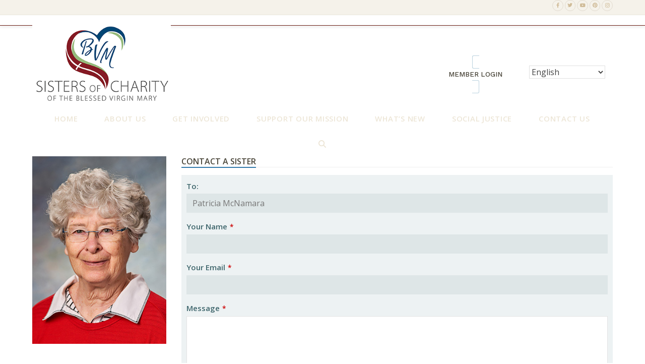

--- FILE ---
content_type: text/html; charset=UTF-8
request_url: https://www.bvmsisters.org/contact/contact-a-sister-form/?firstname=Patricia&lastname=McNamara
body_size: 20555
content:
<!DOCTYPE html>
<html lang="en-US" class="wpex-classic-style">
<head>
<meta charset="UTF-8">
<link rel="profile" href="https://gmpg.org/xfn/11">
<script>!function(e,c){e[c]=e[c]+(e[c]&&" ")+"quform-js"}(document.documentElement,"className");</script><meta name='robots' content='index, follow, max-image-preview:large, max-snippet:-1, max-video-preview:-1' />
	<style>img:is([sizes="auto" i], [sizes^="auto," i]) { contain-intrinsic-size: 3000px 1500px }</style>
	
<!-- Google Tag Manager for WordPress by gtm4wp.com -->
<script data-cfasync="false" data-pagespeed-no-defer>
	var gtm4wp_datalayer_name = "dataLayer";
	var dataLayer = dataLayer || [];
</script>
<!-- End Google Tag Manager for WordPress by gtm4wp.com --><meta name="viewport" content="width=device-width, initial-scale=1">
<script>window._wca = window._wca || [];</script>

	<!-- This site is optimized with the Yoast SEO plugin v24.1 - https://yoast.com/wordpress/plugins/seo/ -->
	<title>Contact A Sister Form - Sisters of Charity of the Blessed Virgin Mary</title>
	<link rel="canonical" href="https://www.bvmsisters.org/contact/contact-a-sister-form/" />
	<meta property="og:locale" content="en_US" />
	<meta property="og:type" content="article" />
	<meta property="og:title" content="Contact A Sister Form - Sisters of Charity of the Blessed Virgin Mary" />
	<meta property="og:url" content="https://www.bvmsisters.org/contact/contact-a-sister-form/" />
	<meta property="og:site_name" content="Sisters of Charity of the Blessed Virgin Mary" />
	<meta property="article:publisher" content="https://www.facebook.com/bvmsisters" />
	<meta property="article:modified_time" content="2024-01-05T17:45:03+00:00" />
	<meta property="og:image" content="https://www.bvmsisters.org/wp-content/uploads/2018/03/mobile_image_4-1.jpg" />
	<meta property="og:image:width" content="1098" />
	<meta property="og:image:height" content="396" />
	<meta property="og:image:type" content="image/jpeg" />
	<meta name="twitter:card" content="summary_large_image" />
	<meta name="twitter:site" content="@bvmsisters" />
	<meta name="twitter:label1" content="Est. reading time" />
	<meta name="twitter:data1" content="1 minute" />
	<script type="application/ld+json" class="yoast-schema-graph">{"@context":"https://schema.org","@graph":[{"@type":"WebPage","@id":"https://www.bvmsisters.org/contact/contact-a-sister-form/","url":"https://www.bvmsisters.org/contact/contact-a-sister-form/","name":"Contact A Sister Form - Sisters of Charity of the Blessed Virgin Mary","isPartOf":{"@id":"https://www.bvmsisters.org/#website"},"datePublished":"2017-10-31T18:01:11+00:00","dateModified":"2024-01-05T17:45:03+00:00","breadcrumb":{"@id":"https://www.bvmsisters.org/contact/contact-a-sister-form/#breadcrumb"},"inLanguage":"en-US","potentialAction":[{"@type":"ReadAction","target":["https://www.bvmsisters.org/contact/contact-a-sister-form/"]}]},{"@type":"BreadcrumbList","@id":"https://www.bvmsisters.org/contact/contact-a-sister-form/#breadcrumb","itemListElement":[{"@type":"ListItem","position":1,"name":"Home","item":"https://www.bvmsisters.org/"},{"@type":"ListItem","position":2,"name":"Contact Page","item":"https://www.bvmsisters.org/contact/"},{"@type":"ListItem","position":3,"name":"Contact A Sister Form"}]},{"@type":"WebSite","@id":"https://www.bvmsisters.org/#website","url":"https://www.bvmsisters.org/","name":"Sisters of Charity of the Blessed Virgin Mary","description":"Freed by Love, Acting for Justice - Dubuque, IA","publisher":{"@id":"https://www.bvmsisters.org/#organization"},"potentialAction":[{"@type":"SearchAction","target":{"@type":"EntryPoint","urlTemplate":"https://www.bvmsisters.org/?s={search_term_string}"},"query-input":{"@type":"PropertyValueSpecification","valueRequired":true,"valueName":"search_term_string"}}],"inLanguage":"en-US"},{"@type":"Organization","@id":"https://www.bvmsisters.org/#organization","name":"Sisters of Charity, BVM","url":"https://www.bvmsisters.org/","logo":{"@type":"ImageObject","inLanguage":"en-US","@id":"https://www.bvmsisters.org/#/schema/logo/image/","url":"https://www.bvmsisters.org/wp-content/uploads/2018/02/bvmlogo_top.jpg","contentUrl":"https://www.bvmsisters.org/wp-content/uploads/2018/02/bvmlogo_top.jpg","width":690,"height":280,"caption":"Sisters of Charity, BVM"},"image":{"@id":"https://www.bvmsisters.org/#/schema/logo/image/"},"sameAs":["https://www.facebook.com/bvmsisters","https://x.com/bvmsisters","https://www.instagram.com/bvmsisters/","https://www.youtube.com/user/BVMSisters"]}]}</script>
	<!-- / Yoast SEO plugin. -->


<link rel='dns-prefetch' href='//cdnjs.cloudflare.com' />
<link rel='dns-prefetch' href='//stats.wp.com' />
<link rel='dns-prefetch' href='//fonts.googleapis.com' />
<link rel='dns-prefetch' href='//use.fontawesome.com' />
<link rel='dns-prefetch' href='//v0.wordpress.com' />
<link rel="alternate" type="application/rss+xml" title="Sisters of Charity of the Blessed Virgin Mary &raquo; Feed" href="https://www.bvmsisters.org/feed/" />
<link rel="alternate" type="application/rss+xml" title="Sisters of Charity of the Blessed Virgin Mary &raquo; Comments Feed" href="https://www.bvmsisters.org/comments/feed/" />
<link rel="alternate" type="text/calendar" title="Sisters of Charity of the Blessed Virgin Mary &raquo; iCal Feed" href="https://www.bvmsisters.org/events/?ical=1" />
<link rel='stylesheet' id='js_composer_front-css' href='https://www.bvmsisters.org/wp-content/plugins/js_composer/assets/css/js_composer.min.css' media='all' />
<link rel='stylesheet' id='bvm-custom-plugin-css' href='https://www.bvmsisters.org/wp-content/plugins/bvm-custom-plugin/public/css/bvm-custom-plugin-public.css' media='all' />
<link rel='stylesheet' id='wpcdt-public-css-css' href='https://www.bvmsisters.org/wp-content/plugins/countdown-timer-ultimate/assets/css/wpcdt-public.css' media='all' />
<link rel='stylesheet' id='easy-facebook-likebox-custom-fonts-css' href='https://www.bvmsisters.org/wp-content/plugins/easy-facebook-likebox/frontend/assets/css/esf-custom-fonts.css' media='all' />
<link rel='stylesheet' id='easy-facebook-likebox-popup-styles-css' href='https://www.bvmsisters.org/wp-content/plugins/easy-facebook-likebox/facebook/frontend/assets/css/esf-free-popup.css' media='all' />
<link rel='stylesheet' id='easy-facebook-likebox-frontend-css' href='https://www.bvmsisters.org/wp-content/plugins/easy-facebook-likebox/facebook/frontend/assets/css/easy-facebook-likebox-frontend.css' media='all' />
<link rel='stylesheet' id='easy-facebook-likebox-customizer-style-css' href='https://www.bvmsisters.org/wp-admin/admin-ajax.php?action=easy-facebook-likebox-customizer-style&#038;ver=6.6.3' media='all' />
<link rel='stylesheet' id='email-subscribers-css' href='https://www.bvmsisters.org/wp-content/plugins/email-subscribers/lite/public/css/email-subscribers-public.css' media='all' />
<link rel='stylesheet' id='foobox-free-min-css' href='https://www.bvmsisters.org/wp-content/plugins/foobox-image-lightbox/free/css/foobox.free.min.css' media='all' />
<link rel='stylesheet' id='simple-job-board-google-fonts-css' href='https://fonts.googleapis.com/css?family=Roboto%3A100%2C100i%2C300%2C300i%2C400%2C400i%2C500%2C500i%2C700%2C700i%2C900%2C900i&#038;ver=2.13.3' media='all' />
<link rel='stylesheet' id='sjb-fontawesome-css' href='https://www.bvmsisters.org/wp-content/plugins/simple-job-board/includes/css/font-awesome.min.css' media='all' />
<link rel='stylesheet' id='simple-job-board-jquery-ui-css' href='https://www.bvmsisters.org/wp-content/plugins/simple-job-board/public/css/jquery-ui.css' media='all' />
<link rel='stylesheet' id='simple-job-board-frontend-css' href='https://www.bvmsisters.org/wp-content/plugins/simple-job-board/public/css/simple-job-board-public.css' media='all' />
<style id='woocommerce-inline-inline-css'>
.woocommerce form .form-row .required { visibility: visible; }
</style>
<link rel='stylesheet' id='wpemfb-lightbox-css' href='https://www.bvmsisters.org/wp-content/plugins/wp-embed-facebook/templates/lightbox/css/lightbox.css' media='all' />
<link rel='stylesheet' id='quform-css' href='https://www.bvmsisters.org/wp-content/plugins/quform/cache/quform.css' media='all' />
<link rel='stylesheet' id='pdfp-public-css' href='https://www.bvmsisters.org/wp-content/plugins/pdf-poster/dist/public.css' media='all' />
<link rel='stylesheet' id='parent-style-css' href='https://www.bvmsisters.org/wp-content/themes/Total/style.css' media='all' />
<link rel='stylesheet' id='wpex-woocommerce-css' href='https://www.bvmsisters.org/wp-content/themes/Total/assets/css/frontend/woocommerce/core.min.css' media='all' />
<link rel='stylesheet' id='wpex-the-events-calendar-css' href='https://www.bvmsisters.org/wp-content/themes/Total/assets/css/frontend/tribe-events.min.css' media='all' />
<link rel='stylesheet' id='wpex-google-font-open-sans-css' href='//fonts.googleapis.com/css2?family=Open+Sans:ital,wght@0,100;0,200;0,300;0,400;0,500;0,600;0,700;0,800;0,900;1,100;1,200;1,300;1,400;1,500;1,600;1,700;1,800;1,900&#038;display=swap&#038;subset=latin' media='all' />
<link rel='stylesheet' id='wpex-google-font-work-sans-css' href='//fonts.googleapis.com/css2?family=Work+Sans:ital,wght@0,100;0,200;0,300;0,400;0,500;0,600;0,700;0,800;0,900;1,100;1,200;1,300;1,400;1,500;1,600;1,700;1,800;1,900&#038;display=swap&#038;subset=latin' media='all' />
<link rel='stylesheet' id='wpex-style-css' href='https://www.bvmsisters.org/wp-content/themes/total-child/style.css' media='all' />
<link rel='stylesheet' id='wpex-mobile-menu-breakpoint-max-css' href='https://www.bvmsisters.org/wp-content/themes/Total/assets/css/frontend/breakpoints/max.min.css' media='only screen and (max-width:959px)' />
<link rel='stylesheet' id='wpex-mobile-menu-breakpoint-min-css' href='https://www.bvmsisters.org/wp-content/themes/Total/assets/css/frontend/breakpoints/min.min.css' media='only screen and (min-width:960px)' />
<link rel='stylesheet' id='wpex-wpbakery-css' href='https://www.bvmsisters.org/wp-content/themes/Total/assets/css/frontend/wpbakery.min.css' media='all' />
<link rel='stylesheet' id='vcex-shortcodes-css' href='https://www.bvmsisters.org/wp-content/themes/Total/assets/css/frontend/vcex-shortcodes.min.css' media='all' />
<link rel='stylesheet' id='font-awesome-official-css' href='https://use.fontawesome.com/releases/v5.14.0/css/all.css' media='all' integrity="sha384-HzLeBuhoNPvSl5KYnjx0BT+WB0QEEqLprO+NBkkk5gbc67FTaL7XIGa2w1L0Xbgc" crossorigin="anonymous" />
<link rel='stylesheet' id='__EPYT__style-css' href='https://www.bvmsisters.org/wp-content/plugins/youtube-embed-plus/styles/ytprefs.min.css' media='all' />
<style id='__EPYT__style-inline-css'>

                .epyt-gallery-thumb {
                        width: 33.333%;
                }
                
</style>
<link rel='stylesheet' id='font-awesome-official-v4shim-css' href='https://use.fontawesome.com/releases/v5.14.0/css/v4-shims.css' media='all' integrity="sha384-9aKO2QU3KETrRCCXFbhLK16iRd15nC+OYEmpVb54jY8/CEXz/GVRsnM73wcbYw+m" crossorigin="anonymous" />
<style id='font-awesome-official-v4shim-inline-css'>
@font-face {
font-family: "FontAwesome";
font-display: block;
src: url("https://use.fontawesome.com/releases/v5.14.0/webfonts/fa-brands-400.eot"),
		url("https://use.fontawesome.com/releases/v5.14.0/webfonts/fa-brands-400.eot?#iefix") format("embedded-opentype"),
		url("https://use.fontawesome.com/releases/v5.14.0/webfonts/fa-brands-400.woff2") format("woff2"),
		url("https://use.fontawesome.com/releases/v5.14.0/webfonts/fa-brands-400.woff") format("woff"),
		url("https://use.fontawesome.com/releases/v5.14.0/webfonts/fa-brands-400.ttf") format("truetype"),
		url("https://use.fontawesome.com/releases/v5.14.0/webfonts/fa-brands-400.svg#fontawesome") format("svg");
}

@font-face {
font-family: "FontAwesome";
font-display: block;
src: url("https://use.fontawesome.com/releases/v5.14.0/webfonts/fa-solid-900.eot"),
		url("https://use.fontawesome.com/releases/v5.14.0/webfonts/fa-solid-900.eot?#iefix") format("embedded-opentype"),
		url("https://use.fontawesome.com/releases/v5.14.0/webfonts/fa-solid-900.woff2") format("woff2"),
		url("https://use.fontawesome.com/releases/v5.14.0/webfonts/fa-solid-900.woff") format("woff"),
		url("https://use.fontawesome.com/releases/v5.14.0/webfonts/fa-solid-900.ttf") format("truetype"),
		url("https://use.fontawesome.com/releases/v5.14.0/webfonts/fa-solid-900.svg#fontawesome") format("svg");
}

@font-face {
font-family: "FontAwesome";
font-display: block;
src: url("https://use.fontawesome.com/releases/v5.14.0/webfonts/fa-regular-400.eot"),
		url("https://use.fontawesome.com/releases/v5.14.0/webfonts/fa-regular-400.eot?#iefix") format("embedded-opentype"),
		url("https://use.fontawesome.com/releases/v5.14.0/webfonts/fa-regular-400.woff2") format("woff2"),
		url("https://use.fontawesome.com/releases/v5.14.0/webfonts/fa-regular-400.woff") format("woff"),
		url("https://use.fontawesome.com/releases/v5.14.0/webfonts/fa-regular-400.ttf") format("truetype"),
		url("https://use.fontawesome.com/releases/v5.14.0/webfonts/fa-regular-400.svg#fontawesome") format("svg");
unicode-range: U+F004-F005,U+F007,U+F017,U+F022,U+F024,U+F02E,U+F03E,U+F044,U+F057-F059,U+F06E,U+F070,U+F075,U+F07B-F07C,U+F080,U+F086,U+F089,U+F094,U+F09D,U+F0A0,U+F0A4-F0A7,U+F0C5,U+F0C7-F0C8,U+F0E0,U+F0EB,U+F0F3,U+F0F8,U+F0FE,U+F111,U+F118-F11A,U+F11C,U+F133,U+F144,U+F146,U+F14A,U+F14D-F14E,U+F150-F152,U+F15B-F15C,U+F164-F165,U+F185-F186,U+F191-F192,U+F1AD,U+F1C1-F1C9,U+F1CD,U+F1D8,U+F1E3,U+F1EA,U+F1F6,U+F1F9,U+F20A,U+F247-F249,U+F24D,U+F254-F25B,U+F25D,U+F267,U+F271-F274,U+F279,U+F28B,U+F28D,U+F2B5-F2B6,U+F2B9,U+F2BB,U+F2BD,U+F2C1-F2C2,U+F2D0,U+F2D2,U+F2DC,U+F2ED,U+F328,U+F358-F35B,U+F3A5,U+F3D1,U+F410,U+F4AD;
}
</style>
<script src="https://www.bvmsisters.org/wp-includes/js/jquery/jquery.min.js" id="jquery-core-js"></script>
<script src="https://www.bvmsisters.org/wp-includes/js/jquery/jquery-migrate.min.js" id="jquery-migrate-js"></script>
<script src="https://www.bvmsisters.org/wp-content/plugins/bvm-custom-plugin/public/js/bvm-custom-plugin-public.js" id="bvm-custom-plugin-js"></script>
<script src="https://www.bvmsisters.org/wp-content/plugins/easy-facebook-likebox/facebook/frontend/assets/js/esf-free-popup.min.js" id="easy-facebook-likebox-popup-script-js"></script>
<script id="easy-facebook-likebox-public-script-js-extra">
var public_ajax = {"ajax_url":"https:\/\/www.bvmsisters.org\/wp-admin\/admin-ajax.php","efbl_is_fb_pro":""};
</script>
<script src="https://www.bvmsisters.org/wp-content/plugins/easy-facebook-likebox/facebook/frontend/assets/js/public.js" id="easy-facebook-likebox-public-script-js"></script>
<script src="//www.bvmsisters.org/wp-content/plugins/revslider/sr6/assets/js/rbtools.min.js" async id="tp-tools-js"></script>
<script src="//www.bvmsisters.org/wp-content/plugins/revslider/sr6/assets/js/rs6.min.js" async id="revmin-js"></script>
<script src="https://www.bvmsisters.org/wp-content/plugins/woocommerce/assets/js/jquery-blockui/jquery.blockUI.min.js" id="jquery-blockui-js" data-wp-strategy="defer"></script>
<script id="wc-add-to-cart-js-extra">
var wc_add_to_cart_params = {"ajax_url":"\/wp-admin\/admin-ajax.php","wc_ajax_url":"\/?wc-ajax=%%endpoint%%","i18n_view_cart":"View cart","cart_url":"https:\/\/www.bvmsisters.org\/shop\/cart\/","is_cart":"","cart_redirect_after_add":"no"};
</script>
<script src="https://www.bvmsisters.org/wp-content/plugins/woocommerce/assets/js/frontend/add-to-cart.min.js" id="wc-add-to-cart-js" data-wp-strategy="defer"></script>
<script src="https://www.bvmsisters.org/wp-content/plugins/woocommerce/assets/js/js-cookie/js.cookie.min.js" id="js-cookie-js" defer data-wp-strategy="defer"></script>
<script id="woocommerce-js-extra">
var woocommerce_params = {"ajax_url":"\/wp-admin\/admin-ajax.php","wc_ajax_url":"\/?wc-ajax=%%endpoint%%"};
</script>
<script src="https://www.bvmsisters.org/wp-content/plugins/woocommerce/assets/js/frontend/woocommerce.min.js" id="woocommerce-js" defer data-wp-strategy="defer"></script>
<script src="https://www.bvmsisters.org/wp-content/plugins/wp-embed-facebook/templates/lightbox/js/lightbox.min.js" id="wpemfb-lightbox-js"></script>
<script id="wpemfb-fbjs-js-extra">
var WEF = {"local":"en_US","version":"v3.2","fb_id":"","comments_nonce":"6b0b526221"};
</script>
<script src="https://www.bvmsisters.org/wp-content/plugins/wp-embed-facebook/inc/js/fb.min.js" id="wpemfb-fbjs-js"></script>
<script src="https://www.bvmsisters.org/wp-content/plugins/js_composer/assets/js/vendors/woocommerce-add-to-cart.js" id="vc_woocommerce-add-to-cart-js-js"></script>
<script id="wpex-core-js-extra">
var wpex_theme_params = {"selectArrowIcon":"<span class=\"wpex-select-arrow__icon wpex-icon--sm wpex-flex wpex-icon\" aria-hidden=\"true\"><svg viewBox=\"0 0 24 24\" xmlns=\"http:\/\/www.w3.org\/2000\/svg\"><rect fill=\"none\" height=\"24\" width=\"24\"\/><g transform=\"matrix(0, -1, 1, 0, -0.115, 23.885)\"><polygon points=\"17.77,3.77 16,2 6,12 16,22 17.77,20.23 9.54,12\"\/><\/g><\/svg><\/span>","customSelects":".widget_categories form,.widget_archive select,.vcex-form-shortcode select,.woocommerce-ordering .orderby,#dropdown_product_cat,.single-product .variations_form .variations select","scrollToHash":"1","localScrollFindLinks":"1","localScrollHighlight":"1","localScrollUpdateHash":"1","scrollToHashTimeout":"500","localScrollTargets":"li.local-scroll a, a.local-scroll, .local-scroll-link, .local-scroll-link > a,.sidr-class-local-scroll-link,li.sidr-class-local-scroll > span > a,li.sidr-class-local-scroll > a","localScrollSpeed":"1000","scrollToBehavior":"smooth"};
</script>
<script src="https://www.bvmsisters.org/wp-content/themes/Total/assets/js/frontend/core.min.js" id="wpex-core-js" defer data-wp-strategy="defer"></script>
<script id="wpex-inline-js-after">
!function(){const e=document.querySelector("html"),t=()=>{const t=window.innerWidth-document.documentElement.clientWidth;t&&e.style.setProperty("--wpex-scrollbar-width",`${t}px`)};t(),window.addEventListener("resize",(()=>{t()}))}();
</script>
<script src="https://www.bvmsisters.org/wp-content/themes/Total/assets/js/frontend/search/drop-down.min.js" id="wpex-search-drop_down-js" defer data-wp-strategy="defer"></script>
<script id="wpex-sticky-main-nav-js-extra">
var wpex_sticky_main_nav_params = {"breakpoint":"959"};
</script>
<script src="https://www.bvmsisters.org/wp-content/themes/Total/assets/js/frontend/sticky/main-nav.min.js" id="wpex-sticky-main-nav-js" defer data-wp-strategy="defer"></script>
<script id="wpex-mobile-menu-sidr-js-extra">
var wpex_mobile_menu_sidr_params = {"breakpoint":"959","i18n":{"openSubmenu":"Open submenu of %s","closeSubmenu":"Close submenu of %s"},"openSubmenuIcon":"<span class=\"wpex-open-submenu__icon wpex-transition-transform wpex-duration-300 wpex-icon\" aria-hidden=\"true\"><svg xmlns=\"http:\/\/www.w3.org\/2000\/svg\" viewBox=\"0 0 448 512\"><path d=\"M201.4 342.6c12.5 12.5 32.8 12.5 45.3 0l160-160c12.5-12.5 12.5-32.8 0-45.3s-32.8-12.5-45.3 0L224 274.7 86.6 137.4c-12.5-12.5-32.8-12.5-45.3 0s-12.5 32.8 0 45.3l160 160z\"\/><\/svg><\/span>","source":"#site-navigation, #mobile-menu-search","side":"left","dark_surface":"1","displace":"","aria_label":"Mobile menu","aria_label_close":"Close mobile menu","class":"has-background","speed":"300"};
</script>
<script src="https://www.bvmsisters.org/wp-content/themes/Total/assets/js/frontend/mobile-menu/sidr.min.js" id="wpex-mobile-menu-sidr-js" defer data-wp-strategy="defer"></script>
<script src="https://stats.wp.com/s-202603.js" id="woocommerce-analytics-js" defer data-wp-strategy="defer"></script>
<script src="https://www.bvmsisters.org/wp-content/themes/Total/assets/js/frontend/off-canvas.min.js" id="wpex-off-canvas-js" defer data-wp-strategy="defer"></script>
<script id="wpex-wc-cart-off-canvas-js-extra">
var wpex_wc_cart_off_canvas_params = {"open_on_load":"0","auto_open":"1"};
</script>
<script src="https://www.bvmsisters.org/wp-content/themes/Total/assets/js/frontend/woocommerce/cart-off-canvas.min.js" id="wpex-wc-cart-off-canvas-js" defer data-wp-strategy="defer"></script>
<script id="foobox-free-min-js-before">
/* Run FooBox FREE (v2.7.33) */
var FOOBOX = window.FOOBOX = {
	ready: true,
	disableOthers: false,
	o: {wordpress: { enabled: true }, countMessage:'photo %index of %total', captions: { dataTitle: ["captionTitle","title"], dataDesc: ["captionDesc","description"] }, rel: '', excludes:'.fbx-link,.nofoobox,.nolightbox,a[href*="pinterest.com/pin/create/button/"]', affiliate : { enabled: false }, error: "Could not load the item"},
	selectors: [
		".foogallery-container.foogallery-lightbox-foobox", ".foogallery-container.foogallery-lightbox-foobox-free", ".gallery", ".wp-block-gallery", ".foobox"
	],
	pre: function( $ ){
		// Custom JavaScript (Pre)
		
	},
	post: function( $ ){
		// Custom JavaScript (Post)
		
		// Custom Captions Code
		
	},
	custom: function( $ ){
		// Custom Extra JS
		
	}
};
</script>
<script src="https://www.bvmsisters.org/wp-content/plugins/foobox-image-lightbox/free/js/foobox.free.min.js" id="foobox-free-min-js"></script>
<script id="__ytprefs__-js-extra">
var _EPYT_ = {"ajaxurl":"https:\/\/www.bvmsisters.org\/wp-admin\/admin-ajax.php","security":"863770cdcc","gallery_scrolloffset":"20","eppathtoscripts":"https:\/\/www.bvmsisters.org\/wp-content\/plugins\/youtube-embed-plus\/scripts\/","eppath":"https:\/\/www.bvmsisters.org\/wp-content\/plugins\/youtube-embed-plus\/","epresponsiveselector":"[\"iframe.__youtube_prefs__\",\"iframe[src*='youtube.com']\",\"iframe[src*='youtube-nocookie.com']\",\"iframe[data-ep-src*='youtube.com']\",\"iframe[data-ep-src*='youtube-nocookie.com']\",\"iframe[data-ep-gallerysrc*='youtube.com']\"]","epdovol":"1","version":"14.2.1.3","evselector":"iframe.__youtube_prefs__[src], iframe[src*=\"youtube.com\/embed\/\"], iframe[src*=\"youtube-nocookie.com\/embed\/\"]","ajax_compat":"","maxres_facade":"eager","ytapi_load":"light","pause_others":"","stopMobileBuffer":"1","facade_mode":"","not_live_on_channel":"","vi_active":"","vi_js_posttypes":[]};
</script>
<script src="https://www.bvmsisters.org/wp-content/plugins/youtube-embed-plus/scripts/ytprefs.min.js" id="__ytprefs__-js"></script>
<script></script><link rel="https://api.w.org/" href="https://www.bvmsisters.org/wp-json/" /><link rel="alternate" title="JSON" type="application/json" href="https://www.bvmsisters.org/wp-json/wp/v2/pages/5865" /><link rel="EditURI" type="application/rsd+xml" title="RSD" href="https://www.bvmsisters.org/xmlrpc.php?rsd" />
<meta name="generator" content="WordPress 6.8.3" />
<meta name="generator" content="WooCommerce 9.5.3" />
<link rel='shortlink' href='https://wp.me/Pad6jy-1wB' />
<link rel="alternate" title="oEmbed (JSON)" type="application/json+oembed" href="https://www.bvmsisters.org/wp-json/oembed/1.0/embed?url=https%3A%2F%2Fwww.bvmsisters.org%2Fcontact%2Fcontact-a-sister-form%2F" />
<link rel="alternate" title="oEmbed (XML)" type="text/xml+oembed" href="https://www.bvmsisters.org/wp-json/oembed/1.0/embed?url=https%3A%2F%2Fwww.bvmsisters.org%2Fcontact%2Fcontact-a-sister-form%2F&#038;format=xml" />
        <style>
                    </style>
                    
            <meta name="tec-api-version" content="v1"><meta name="tec-api-origin" content="https://www.bvmsisters.org"><link rel="alternate" href="https://www.bvmsisters.org/wp-json/tribe/events/v1/" />	<style>img#wpstats{display:none}</style>
		
<!-- Google Tag Manager for WordPress by gtm4wp.com -->
<!-- GTM Container placement set to manual -->
<script data-cfasync="false" data-pagespeed-no-defer type="text/javascript">
	var dataLayer_content = {"pagePostType":"page","pagePostType2":"single-page","pagePostAuthor":"jbadmin"};
	dataLayer.push( dataLayer_content );
</script>
<script data-cfasync="false">
(function(w,d,s,l,i){w[l]=w[l]||[];w[l].push({'gtm.start':
new Date().getTime(),event:'gtm.js'});var f=d.getElementsByTagName(s)[0],
j=d.createElement(s),dl=l!='dataLayer'?'&l='+l:'';j.async=true;j.src=
'//www.googletagmanager.com/gtm.js?id='+i+dl;f.parentNode.insertBefore(j,f);
})(window,document,'script','dataLayer','GTM-KZ9ZHL8');
</script>
<!-- End Google Tag Manager for WordPress by gtm4wp.com --><link rel="icon" href="https://www.bvmsisters.org/wp-content/uploads/2022/06/cropped-SOC-LOGO-DIGITAL-ICON-3.jpg" sizes="32x32"><link rel="shortcut icon" href="https://www.bvmsisters.org/wp-content/uploads/2022/06/cropped-SOC-LOGO-DIGITAL-ICON-3.jpg"><link rel="apple-touch-icon" href="https://www.bvmsisters.org/wp-content/uploads/2018/03/favicon-57.jpg" sizes="57x57" ><link rel="apple-touch-icon" href="https://www.bvmsisters.org/wp-content/uploads/2018/03/favicon-76.jpg" sizes="76x76" >	<noscript><style>.woocommerce-product-gallery{ opacity: 1 !important; }</style></noscript>
	<meta name="p:domain_verify" content="7000027cc7408bbfd3c7b00c193988f8"/>
<!-- Facebook Pixel Code -->
<script>
  !function(f,b,e,v,n,t,s)
  {if(f.fbq)return;n=f.fbq=function(){n.callMethod?
  n.callMethod.apply(n,arguments):n.queue.push(arguments)};
  if(!f._fbq)f._fbq=n;n.push=n;n.loaded=!0;n.version='2.0';
  n.queue=[];t=b.createElement(e);t.async=!0;
  t.src=v;s=b.getElementsByTagName(e)[0];
  s.parentNode.insertBefore(t,s)}(window, document,'script',
  'https://connect.facebook.net/en_US/fbevents.js');
  fbq('init', '184688602413972');
  fbq('track', 'PageView');
</script>
<noscript><img height="1" width="1" style="display:none"
  src="https://www.facebook.com/tr?id=184688602413972&ev=PageView&noscript=1"
/></noscript>
<!-- End Facebook Pixel Code --><script type="text/javascript">
	isFirstCommentSection = false;
	jQuery(document).ready(function(){
		jQuery(".comments-area").each(function(){
			console.log("Found a comment area");
			if(!isFirstCommentSection)
			{
				isFirstCommentSection = true;
			}
			else
			{
				jQuery(this).hide();
			}
		});
	});
</script>
<!-- Google tag (gtag.js) -->
<script async src="https://www.googletagmanager.com/gtag/js?id=G-E0X5P0EZ9V"></script>
<script>
  window.dataLayer = window.dataLayer || [];
  function gtag(){dataLayer.push(arguments);}
  gtag('js', new Date());

  gtag('config', 'G-E0X5P0EZ9V');
</script><style class='wp-fonts-local'>
@font-face{font-family:Inter;font-style:normal;font-weight:300 900;font-display:fallback;src:url('https://www.bvmsisters.org/wp-content/plugins/woocommerce/assets/fonts/Inter-VariableFont_slnt,wght.woff2') format('woff2');font-stretch:normal;}
@font-face{font-family:Cardo;font-style:normal;font-weight:400;font-display:fallback;src:url('https://www.bvmsisters.org/wp-content/plugins/woocommerce/assets/fonts/cardo_normal_400.woff2') format('woff2');}
</style>
<noscript><style>body:not(.content-full-screen) .wpex-vc-row-stretched[data-vc-full-width-init="false"]{visibility:visible;}</style></noscript><script>function setREVStartSize(e){
			//window.requestAnimationFrame(function() {
				window.RSIW = window.RSIW===undefined ? window.innerWidth : window.RSIW;
				window.RSIH = window.RSIH===undefined ? window.innerHeight : window.RSIH;
				try {
					var pw = document.getElementById(e.c).parentNode.offsetWidth,
						newh;
					pw = pw===0 || isNaN(pw) || (e.l=="fullwidth" || e.layout=="fullwidth") ? window.RSIW : pw;
					e.tabw = e.tabw===undefined ? 0 : parseInt(e.tabw);
					e.thumbw = e.thumbw===undefined ? 0 : parseInt(e.thumbw);
					e.tabh = e.tabh===undefined ? 0 : parseInt(e.tabh);
					e.thumbh = e.thumbh===undefined ? 0 : parseInt(e.thumbh);
					e.tabhide = e.tabhide===undefined ? 0 : parseInt(e.tabhide);
					e.thumbhide = e.thumbhide===undefined ? 0 : parseInt(e.thumbhide);
					e.mh = e.mh===undefined || e.mh=="" || e.mh==="auto" ? 0 : parseInt(e.mh,0);
					if(e.layout==="fullscreen" || e.l==="fullscreen")
						newh = Math.max(e.mh,window.RSIH);
					else{
						e.gw = Array.isArray(e.gw) ? e.gw : [e.gw];
						for (var i in e.rl) if (e.gw[i]===undefined || e.gw[i]===0) e.gw[i] = e.gw[i-1];
						e.gh = e.el===undefined || e.el==="" || (Array.isArray(e.el) && e.el.length==0)? e.gh : e.el;
						e.gh = Array.isArray(e.gh) ? e.gh : [e.gh];
						for (var i in e.rl) if (e.gh[i]===undefined || e.gh[i]===0) e.gh[i] = e.gh[i-1];
											
						var nl = new Array(e.rl.length),
							ix = 0,
							sl;
						e.tabw = e.tabhide>=pw ? 0 : e.tabw;
						e.thumbw = e.thumbhide>=pw ? 0 : e.thumbw;
						e.tabh = e.tabhide>=pw ? 0 : e.tabh;
						e.thumbh = e.thumbhide>=pw ? 0 : e.thumbh;
						for (var i in e.rl) nl[i] = e.rl[i]<window.RSIW ? 0 : e.rl[i];
						sl = nl[0];
						for (var i in nl) if (sl>nl[i] && nl[i]>0) { sl = nl[i]; ix=i;}
						var m = pw>(e.gw[ix]+e.tabw+e.thumbw) ? 1 : (pw-(e.tabw+e.thumbw)) / (e.gw[ix]);
						newh =  (e.gh[ix] * m) + (e.tabh + e.thumbh);
					}
					var el = document.getElementById(e.c);
					if (el!==null && el) el.style.height = newh+"px";
					el = document.getElementById(e.c+"_wrapper");
					if (el!==null && el) {
						el.style.height = newh+"px";
						el.style.display = "block";
					}
				} catch(e){
					console.log("Failure at Presize of Slider:" + e)
				}
			//});
		  };</script>
<noscript><style> .wpb_animate_when_almost_visible { opacity: 1; }</style></noscript><style data-type="wpex-css" id="wpex-css">/*TYPOGRAPHY*/body{font-family:'Open Sans',sans-serif;font-weight:400;font-size:1.em;line-height:1.53em;}#top-bar-content{font-family:'Work Sans';font-size:.7em;}.main-navigation-ul .link-inner{font-family:'Open Sans',sans-serif;font-weight:600;font-size:12px;letter-spacing:.05em;text-transform:uppercase;}.main-navigation-ul .sub-menu .link-inner{letter-spacing:0px;text-transform:capitalize;}body.single-post .single-post-title{font-size:25px;color:#444444;}.sidebar-box .widget-title{font-weight:600;font-size:15px;}:root{--wpex-heading-font-family:'Open Sans',sans-serif;--wpex-heading-font-weight:700;--wpex-heading-text-transform:uppercase;}h2,.wpex-h2{font-weight:600;font-size:18px;color:#494539;}h3,.wpex-h3{font-weight:600;font-style:normal;font-size:16px;color:#494539;line-height:21px;letter-spacing:0px;}h4,.wpex-h4{font-weight:500;font-size:22px;color:#333333;text-transform:capitalize;margin:25px 0 6px 0;}.footer-widget .widget-title{font-weight:500;font-style:normal;text-transform:uppercase;}#copyright{font-size:.9em;}#footer-bottom-menu{font-weight:600;font-style:normal;text-transform:uppercase;}@media(max-width:1024px){.main-navigation-ul .link-inner{font-size:12px;}}@media(max-width:959px){.main-navigation-ul .link-inner{font-size:12px;}}@media(max-width:767px){.main-navigation-ul .link-inner{font-size:12px;}}@media(max-width:479px){.main-navigation-ul .link-inner{font-size:12px;}}/*CUSTOMIZER STYLING*/:root{--wpex-text-xs:12px;--wpex-text-sm:14px;--wpex-text-md:16px;--wpex-text-lg:18px;--wpex-text-xl:20px;--wpex-text-2xl:24px;--wpex-text-3xl:28px;--wpex-text-4xl:32px;--wpex-text-5xl:36px;--wpex-accent:#4781a3;--wpex-accent-alt:#4781a3;--wpex-link-color:#328ac1;--wpex-hover-heading-link-color:#328ac1;--wpex-hover-link-color:#1f5d89;--wpex-btn-bg:#4a97c2;--wpex-hover-btn-bg:#3e7ea3;--wpex-site-header-height:40px;--wpex-site-header-shrink-start-height:40px;--wpex-site-header-shrink-end-height:38px;--wpex-dropmenu-colored-top-border-color:#ffffff;--wpex-vc-column-inner-margin-bottom:40px;}.page-header.wpex-supports-mods{background-color:#a49c82;border-top-color:#a49c82;}.page-header.wpex-supports-mods .page-header-title{color:#494539;}.site-breadcrumbs{color:#494539;}#site-scroll-top{background-color:#3f90bd;color:#ffffff;}#site-scroll-top:hover{background-color:#1c5c80;color:#ffffff;}:root,.site-boxed.wpex-responsive #wrap{--wpex-container-width:1150px;}#top-bar-wrap{background-color:#f5f2ea;}.wpex-top-bar-sticky{background-color:#f5f2ea;}#top-bar{--wpex-link-color:#b49e79;padding-block-start:0px;padding-block-end:5px;}.header-padding{padding-block-start:8px;padding-block-end:12px;}#site-header{--wpex-site-header-bg-color:#ffffff;}.logo-padding{padding-block-start:10px;}#site-navigation-wrap{--wpex-main-nav-border-color:#6b1e13;--wpex-main-nav-link-color:#ede6d7;--wpex-hover-main-nav-link-color:#ede6d7;--wpex-active-main-nav-link-color:#ede6d7;--wpex-hover-main-nav-link-color:#ffffff;--wpex-active-main-nav-link-color:#ffffff;--wpex-active-main-nav-link-bg:#48120b;--wpex-dropmenu-bg:#f5f2ea;--wpex-dropmenu-caret-bg:#f5f2ea;--wpex-dropmenu-border-color:#ebe6d7;--wpex-dropmenu-caret-border-color:#ebe6d7;--wpex-megamenu-divider-color:#ebe6d7;--wpex-dropmenu-link-color:#494539;--wpex-hover-dropmenu-link-color:#5b4c26;--wpex-hover-dropmenu-link-bg:#ebe6d7;}#mobile-menu{--wpex-link-color:#c8bfa1;--wpex-hover-link-color:#c8bfa1;--wpex-hover-link-color:#ffffff;}#sidr-main,.sidr-class-dropdown-menu ul{background-color:#621b11;}#sidr-main{color:#ede6d7;--wpex-link-color:#ede6d7;--wpex-text-2:#ede6d7;--wpex-hover-link-color:#ffffff;}#sidebar{padding:0 0 0 0;}#sidebar .widget-title{color:#494539;text-align:default;}#footer-callout .theme-button{border-radius:3px;}#footer{--wpex-surface-1:#6c2e29;background-color:#6c2e29;color:#c4bea5;--wpex-heading-color:#c4bea5;--wpex-text-2:#c4bea5;--wpex-text-3:#c4bea5;--wpex-text-4:#c4bea5;--wpex-link-color:#c8b18b;--wpex-hover-link-color:#c8b18b;}.footer-widget .widget-title{text-align:left;}#footer-bottom{padding:10px 10px 10px 10px;background-color:#3f1615;color:#87604a;--wpex-text-2:#87604a;--wpex-text-3:#87604a;--wpex-text-4:#87604a;--wpex-link-color:#c8b18b;--wpex-hover-link-color:#c8b18b;}@media only screen and (min-width:960px){:root{--wpex-content-area-width:70%;--wpex-primary-sidebar-width:25%;}}@media only screen and (min-width:960px) and (max-width:1280px){:root,.site-boxed.wpex-responsive #wrap{--wpex-container-width:95%;}}@media only screen and (min-width:768px) and (max-width:959px){:root,.site-boxed.wpex-responsive #wrap{--wpex-container-width:95%;}}</style></head>

<body data-rsssl=1 class="wp-singular page-template-default page page-id-5865 page-child parent-pageid-1345 wp-custom-logo wp-embed-responsive wp-theme-Total wp-child-theme-total-child theme-Total total-child woocommerce-no-js tribe-no-js wpex-theme wpex-responsive full-width-main-layout has-composer wpex-live-site site-full-width content-full-width has-topbar hasnt-overlay-header has-mobile-menu wpex-mobile-toggle-menu-icon_buttons wpex-no-js wpb-js-composer js-comp-ver-8.0.1 vc_responsive">


	
<a href="#content" class="skip-to-content">Skip to content</a>

<!-- GTM Container placement set to manual -->
<!-- Google Tag Manager (noscript) -->
				<noscript><iframe src="https://www.googletagmanager.com/ns.html?id=GTM-KZ9ZHL8" height="0" width="0" style="display:none;visibility:hidden" aria-hidden="true"></iframe></noscript>
<!-- End Google Tag Manager (noscript) -->
	
	<span data-ls_id="#site_top" tabindex="-1"></span>
	<div id="outer-wrap" class="wpex-overflow-clip">
		
		
		
		<div id="wrap" class="wpex-clr">

			

	
		<div id="top-bar-wrap" class="wpex-border-b wpex-border-main wpex-border-solid wpex-text-sm hidden-phone wpex-print-hidden">

			<div id="top-bar" class="container wpex-relative wpex-py-15 wpex-md-flex wpex-justify-between wpex-items-center wpex-text-center wpex-md-text-initial wpex-flex-row-reverse">
	<div id="top-bar-content" class="has-content top-bar-right wpex-clr"><span class="staff-social wpex-social-btns clr">
       
<a href="https://www.facebook.com/bvmsisters" title="Facebook" class="wpex-facebook wpex-social-btn wpex-social-btn-minimal wpex-social-color-hover wpex-round" target="_blank"><span class="fa fa-facebook" style="color:#d0bc99"></span></a> <a href="https://twitter.com/bvmsisters" title="Twitter" class="wpex-twitter wpex-social-btn wpex-social-btn-minimal wpex-social-color-hover wpex-round" target="_blank"><span class="fa fa-twitter" style="color:#d0bc99"></span></a> <a href="https://youtube.com/bvmsisters" title="YouTube" class="wpex-youtube-play wpex-social-btn wpex-social-btn-minimal wpex-social-color-hover wpex-round" target="_blank"><span class="fa fa-youtube-play" style="color:#d0bc99"></span></a>
<a href="https://pinterest.com/bvmsisters" title="Pinterest" class="wpex-pinterest wpex-social-btn wpex-social-btn-minimal wpex-social-color-hover wpex-round" target="_blank"><span class="fa fa-pinterest" style="color:#d0bc99"></span></a>
<a href="https://instagram.com/bvmsisters" title="Instagram" class="wpex-instagram wpex-social-btn wpex-social-btn-minimal wpex-social-color-hover wpex-round" target="_blank"><span class="fa fa-instagram" style="color:#d0bc99"></span></a> </span></div>

</div>

		</div>

	
	<header id="site-header" class="header-two wpex-dropdowns-shadow-four custom-bg dyn-styles wpex-print-hidden wpex-relative wpex-clr">
				<div id="site-header-inner" class="header-two-inner header-padding container wpex-relative wpex-h-100 wpex-py-30 wpex-clr">
<div id="site-logo" class="site-branding header-two-logo logo-padding wpex-flex wpex-items-center wpex-float-left">
	<div id="site-logo-inner" ><a id="site-logo-link" href="https://www.bvmsisters.org/" rel="home" class="main-logo"><img src="https://www.bvmsisters.org/wp-content/uploads/2022/06/SOC-LOGO-full-color-stacked-digital-use-2.gif" alt="Sisters of Charity of the Blessed Virgin Mary" class="logo-img wpex-h-auto wpex-max-w-100 wpex-align-middle" width="275" height="500" data-no-retina data-skip-lazy fetchpriority="high" srcset="https://www.bvmsisters.org/wp-content/uploads/2022/06/SOC-LOGO-full-color-stacked-digital-use-2.gif 1x,https://www.bvmsisters.org/wp-content/uploads/2022/06/SOC-LOGO-full-color-stacked-digital-use-2.gif 2x"></a></div>

</div>
<style>.vc_custom_1519251623263{margin-top: 60px !important;margin-right: 0px !important;margin-bottom: 0px !important;margin-left: 0px !important;padding-right: 0px !important;padding-bottom: 0px !important;padding-left: 0px !important;}.vc_custom_1762892812012{margin-bottom: 0px !important;padding-right: 0px !important;padding-bottom: 0px !important;padding-left: 0px !important;}.vc_custom_1762892819974{margin-bottom: 0px !important;padding-right: 0px !important;padding-bottom: 0px !important;padding-left: 0px !important;}.vc_custom_1519251560496{margin-right: 0px !important;margin-bottom: 0px !important;padding-right: 0px !important;padding-bottom: 0px !important;padding-left: 0px !important;}</style><div class="header-aside-mobile-spacer wpex-pt-20 wpex-clear wpex-min-hidden hidden-phone"></div>
	<aside id="header-aside" class="header-two-aside wpex-min-float-right wpex-min-text-right wpex-text-md hidden-phone">
		<div class="header-aside-content wpex-clr"><div class="vc_row wpb_row vc_row-fluid topbuttons wpb_animate_when_almost_visible wpb_fadeIn fadeIn vc_custom_1519251623263 vc_row-o-content-middle vc_row-flex wpex-relative"><div class="wpb_column vc_column_container vc_col-sm-3 hidden"><div class="vc_column-inner vc_custom_1762892812012"><div class="wpb_wrapper"></div></div></div><div class="wpb_column vc_column_container vc_col-sm-3 hidden"><div class="vc_column-inner vc_custom_1762892819974"><div class="wpb_wrapper"></div></div></div><div class="wpb_column vc_column_container vc_col-sm-3"><div class="vc_column-inner vc_custom_1519251560496"><div class="wpb_wrapper"><style>.vcex-button.vcex_696793eece627{background:#ffffff;color:#494539!important;width:95%;font-weight:600;}.vcex-button.vcex_696793eece627:hover{background:#3f90bd!important;color:#ffffff!important;}</style><div class="theme-button-wrap textcenter wpex-clr"><a href="https://members.bvmsisters.org" class="vcex-button theme-button minimal-border teal small align-center inline topextrabtn  wpb_animate_when_almost_visible wpb_slideInUp slideInUp wpex-flex-shrink-0 vcex_696793eece627"><span class="vcex-button-inner theme-button-inner wpex-flex wpex-flex-wrap wpex-items-center wpex-justify-center">Member Login</span></a></div> </div></div></div><div class="wpb_column vc_column_container vc_col-sm-3"><div class="vc_column-inner"><div class="wpb_wrapper"><div class="vc_empty_space"   style="height: 32px"><span class="vc_empty_space_inner"></span></div>
	<div class="wpb_raw_code wpb_raw_html wpb_content_element" >
		<div class="wpb_wrapper">
			<div class="gtranslate_wrapper" id="gt-wrapper-54561287"></div>
		</div>
	</div>
</div></div></div></div></div>
			</aside>


<div id="mobile-menu" class="wpex-mobile-menu-toggle show-at-mm-breakpoint wpex-flex wpex-items-center wpex-absolute wpex-top-50 -wpex-translate-y-50 wpex-right-0">
	<div class="wpex-inline-flex wpex-items-center">
						<a href="#" class="mobile-menu-toggle" role="button" aria-expanded="false"><span class="mobile-menu-toggle__icon wpex-flex"><span class="wpex-hamburger-icon wpex-hamburger-icon--inactive wpex-hamburger-icon--animate" aria-hidden="true"><span></span></span></span><span class="screen-reader-text" data-open-text>Open mobile menu</span><span class="screen-reader-text" data-open-text>Close mobile menu</span></a>			</div>
</div></div>
		
<div id="site-navigation-wrap" class="navbar-style-two wpex-z-sticky navbar-fixed-line-height fixed-nav no-borders center-items hide-at-mm-breakpoint wpex-clr wpex-print-hidden">
	<nav id="site-navigation" class="navigation main-navigation main-navigation-two container wpex-relative wpex-clr" aria-label="Main menu"><ul id="menu-main-menu" class="main-navigation-ul dropdown-menu wpex-dropdown-menu wpex-dropdown-menu--onhover"><li id="menu-item-4975" class="menu-item menu-item-type-post_type menu-item-object-page menu-item-home menu-item-4975"><a href="https://www.bvmsisters.org/"><span class="link-inner">Home</span></a></li>
<li id="menu-item-8623" class="menu-item menu-item-type-custom menu-item-object-custom menu-item-has-children menu-item-8623 dropdown"><a href="#"><span class="link-inner">About Us</span></a>
<ul class="sub-menu">
	<li id="menu-item-4976" class="menu-item menu-item-type-post_type menu-item-object-page menu-item-4976"><a href="https://www.bvmsisters.org/about-us/"><span class="link-inner">Who We Are</span></a></li>
	<li id="menu-item-7882" class="menu-item menu-item-type-post_type menu-item-object-page menu-item-7882"><a href="https://www.bvmsisters.org/about-us/our-mission/"><span class="link-inner">Our Mission</span></a></li>
	<li id="menu-item-7879" class="menu-item menu-item-type-post_type menu-item-object-page menu-item-7879"><a href="https://www.bvmsisters.org/about-us/core-values/"><span class="link-inner">Core Values</span></a></li>
	<li id="menu-item-21211" class="menu-item menu-item-type-post_type menu-item-object-page menu-item-21211"><a href="https://www.bvmsisters.org/about-us/directional-statements/"><span class="link-inner">Directional Statements</span></a></li>
	<li id="menu-item-7887" class="menu-item menu-item-type-post_type menu-item-object-page menu-item-7887"><a href="https://www.bvmsisters.org/about-us/mission-and-ministries/"><span class="link-inner">Mission &#038; Ministries</span></a></li>
	<li id="menu-item-7944" class="menu-item menu-item-type-post_type menu-item-object-page menu-item-7944"><a href="https://www.bvmsisters.org/about-us/bvm-leadership/"><span class="link-inner">Leadership</span></a></li>
	<li id="menu-item-8653" class="menu-item menu-item-type-custom menu-item-object-custom menu-item-has-children menu-item-8653 dropdown"><a href="#"><span class="link-inner">History <span class="nav-arrow second-level"><span class="nav-arrow__icon wpex-icon wpex-icon--xs wpex-icon--bidi" aria-hidden="true"><svg xmlns="http://www.w3.org/2000/svg" viewBox="0 0 320 512"><path d="M278.6 233.4c12.5 12.5 12.5 32.8 0 45.3l-160 160c-12.5 12.5-32.8 12.5-45.3 0s-12.5-32.8 0-45.3L210.7 256 73.4 118.6c-12.5-12.5-12.5-32.8 0-45.3s32.8-12.5 45.3 0l160 160z"/></svg></span></span></span></a>
	<ul class="sub-menu">
		<li id="menu-item-7977" class="menu-item menu-item-type-post_type menu-item-object-page menu-item-7977"><a href="https://www.bvmsisters.org/about-us/history/"><span class="link-inner">Overview</span></a></li>
		<li id="menu-item-8593" class="menu-item menu-item-type-post_type menu-item-object-page menu-item-8593"><a href="https://www.bvmsisters.org/about-us/history/mary-frances-clarke/"><span class="link-inner">Mary Frances Clarke</span></a></li>
		<li id="menu-item-7973" class="menu-item menu-item-type-post_type menu-item-object-page menu-item-7973"><a href="https://www.bvmsisters.org/about-us/bvm-leadership/companions-in-leadership/"><span class="link-inner">Leadership 1833–Current</span></a></li>
		<li id="menu-item-8326" class="menu-item menu-item-type-post_type menu-item-object-page menu-item-8326"><a href="https://www.bvmsisters.org/about-us/history/mt-carmel-archives/"><span class="link-inner">Mount Carmel Archives</span></a></li>
		<li id="menu-item-18173" class="menu-item menu-item-type-post_type menu-item-object-page menu-item-18173"><a href="https://www.bvmsisters.org/about-us/history/preserving-the-bvm-story/"><span class="link-inner">Preserving the BVM Story</span></a></li>
		<li id="menu-item-6563" class="menu-item menu-item-type-post_type menu-item-object-page menu-item-6563"><a href="https://www.bvmsisters.org/whats-new/bvm-store/bvm-books/"><span class="link-inner">Historical Books</span></a></li>
	</ul>
</li>
	<li id="menu-item-7916" class="menu-item menu-item-type-post_type menu-item-object-page menu-item-7916"><a href="https://www.bvmsisters.org/about-us/mount-carmel/"><span class="link-inner">Mount Carmel</span></a></li>
	<li id="menu-item-7872" class="menu-item menu-item-type-post_type menu-item-object-page menu-item-7872"><a href="https://www.bvmsisters.org/about-us/sexual-abuse-policy/"><span class="link-inner">Abuse Policy</span></a></li>
</ul>
</li>
<li id="menu-item-7139" class="menu-item menu-item-type-custom menu-item-object-custom menu-item-has-children menu-item-7139 dropdown"><a href="#"><span class="link-inner">Get Involved</span></a>
<ul class="sub-menu">
	<li id="menu-item-16310" class="menu-item menu-item-type-post_type menu-item-object-page menu-item-16310"><a href="https://www.bvmsisters.org/get-involved/life-and-mission/"><span class="link-inner">BVM Life and Mission</span></a></li>
	<li id="menu-item-5030" class="menu-item menu-item-type-post_type menu-item-object-page menu-item-5030"><a href="https://www.bvmsisters.org/get-involved/vowed-membership/"><span class="link-inner">Vowed Membership</span></a></li>
	<li id="menu-item-23518" class="menu-item menu-item-type-post_type menu-item-object-page menu-item-23518"><a href="https://www.bvmsisters.org/about-us/bvm-mission-stories/"><span class="link-inner">BVM Mission Stories</span></a></li>
	<li id="menu-item-5717" class="menu-item menu-item-type-post_type menu-item-object-page menu-item-5717"><a href="https://www.bvmsisters.org/get-involved/bvm-association/"><span class="link-inner">BVM Association</span></a></li>
	<li id="menu-item-5713" class="menu-item menu-item-type-post_type menu-item-object-page menu-item-5713"><a href="https://www.bvmsisters.org/get-involved/volunteer-opportunities/"><span class="link-inner">Volunteer Opportunities</span></a></li>
	<li id="menu-item-5715" class="menu-item menu-item-type-post_type menu-item-object-page menu-item-5715"><a href="https://www.bvmsisters.org/get-involved/roberta-kuhn-center/"><span class="link-inner">Roberta Kuhn Center</span></a></li>
	<li id="menu-item-5714" class="menu-item menu-item-type-post_type menu-item-object-page menu-item-5714"><a href="https://www.bvmsisters.org/get-involved/join-us-for-prayer/"><span class="link-inner">Join Us For Prayer</span></a></li>
</ul>
</li>
<li id="menu-item-4978" class="menu-item menu-item-type-custom menu-item-object-custom menu-item-has-children menu-item-4978 dropdown"><a href="#"><span class="link-inner">Support Our Mission</span></a>
<ul class="sub-menu">
	<li id="menu-item-5896" class="menu-item menu-item-type-post_type menu-item-object-page menu-item-5896"><a href="https://www.bvmsisters.org/support-our-mission/ways-to-support-us/"><span class="link-inner">Legacy of Love</span></a></li>
	<li id="menu-item-21647" class="menu-item menu-item-type-post_type menu-item-object-page menu-item-21647"><a href="https://www.bvmsisters.org/support-our-mission/online-donations/"><span class="link-inner">Online Donations</span></a></li>
	<li id="menu-item-5922" class="menu-item menu-item-type-post_type menu-item-object-page menu-item-5922"><a href="https://www.bvmsisters.org/support-our-mission/planned-giving-opportunities/"><span class="link-inner">Planned Giving Opportunities</span></a></li>
</ul>
</li>
<li id="menu-item-8786" class="menu-item menu-item-type-custom menu-item-object-custom menu-item-has-children menu-item-8786 dropdown"><a href="#"><span class="link-inner">What&#8217;s New</span></a>
<ul class="sub-menu">
	<li id="menu-item-5471" class="menu-item menu-item-type-custom menu-item-object-custom menu-item-5471"><a href="https://www.bvmsisters.org/news/"><span class="link-inner">BVM News</span></a></li>
	<li id="menu-item-5077" class="menu-item menu-item-type-post_type menu-item-object-page menu-item-5077"><a href="https://www.bvmsisters.org/whats-new/obituaries/"><span class="link-inner">Obituaries</span></a></li>
	<li id="menu-item-16787" class="menu-item menu-item-type-post_type menu-item-object-page menu-item-16787"><a href="https://www.bvmsisters.org/whats-new/associate-obituaries/"><span class="link-inner">Associate Obituaries</span></a></li>
	<li id="menu-item-25168" class="menu-item menu-item-type-post_type menu-item-object-page menu-item-25168"><a href="https://www.bvmsisters.org/whats-new/2025-jubilarians/"><span class="link-inner">Jubilarians</span></a></li>
	<li id="menu-item-6155" class="menu-item menu-item-type-post_type menu-item-object-page menu-item-6155"><a href="https://www.bvmsisters.org/whats-new/salt-magazine/"><span class="link-inner"><em>SALT</em> Magazine</span></a></li>
	<li id="menu-item-5411" class="menu-item menu-item-type-post_type menu-item-object-page menu-item-5411"><a href="https://www.bvmsisters.org/whats-new/bvm-blog/"><span class="link-inner">Blog – Walk With Us</span></a></li>
	<li id="menu-item-8971" class="menu-item menu-item-type-custom menu-item-object-custom menu-item-8971"><a href="/events/"><span class="link-inner">Events</span></a></li>
	<li id="menu-item-7704" class="menu-item menu-item-type-post_type menu-item-object-page menu-item-7704"><a href="https://www.bvmsisters.org/whats-new/prayer-association/"><span class="link-inner">Greeting Cards</span></a></li>
	<li id="menu-item-5499" class="menu-item menu-item-type-post_type menu-item-object-page menu-item-5499"><a href="https://www.bvmsisters.org/whats-new/photo-gallery/"><span class="link-inner">Photo Gallery</span></a></li>
	<li id="menu-item-5646" class="menu-item menu-item-type-post_type menu-item-object-page menu-item-5646"><a href="https://www.bvmsisters.org/whats-new/video-gallery/"><span class="link-inner">Video Gallery</span></a></li>
</ul>
</li>
<li id="menu-item-4980" class="menu-item menu-item-type-custom menu-item-object-custom menu-item-has-children menu-item-4980 dropdown"><a href="#"><span class="link-inner">Social Justice</span></a>
<ul class="sub-menu">
	<li id="menu-item-8168" class="menu-item menu-item-type-post_type menu-item-object-page menu-item-8168"><a href="https://www.bvmsisters.org/social-justice/"><span class="link-inner">Overview &#038; Stances</span></a></li>
	<li id="menu-item-23637" class="menu-item menu-item-type-post_type menu-item-object-page menu-item-23637"><a href="https://www.bvmsisters.org/social-justice/c4e/"><span class="link-inner">Laudato Si’ Action Platform</span></a></li>
	<li id="menu-item-21188" class="menu-item menu-item-type-post_type menu-item-object-page menu-item-21188"><a href="https://www.bvmsisters.org/social-justice/response-to-synodal-processes/"><span class="link-inner">Response to Synodal Processes</span></a></li>
	<li id="menu-item-20819" class="menu-item menu-item-type-post_type menu-item-object-page menu-item-20819"><a href="https://www.bvmsisters.org/social-justice/exploring-intersections/"><span class="link-inner">Exploring Intersections</span></a></li>
	<li id="menu-item-8170" class="menu-item menu-item-type-post_type menu-item-object-page menu-item-8170"><a href="https://www.bvmsisters.org/social-justice/congregational-endorsements/"><span class="link-inner">Congregational Endorsements</span></a></li>
	<li id="menu-item-8169" class="menu-item menu-item-type-post_type menu-item-object-page menu-item-8169"><a href="https://www.bvmsisters.org/social-justice/intercongregational-justice-initiatives/"><span class="link-inner">Intercongregational Justice Initiatives</span></a></li>
</ul>
</li>
<li id="menu-item-7160" class="menu-item menu-item-type-custom menu-item-object-custom menu-item-has-children menu-item-7160 dropdown"><a href="#"><span class="link-inner">Contact Us</span></a>
<ul class="sub-menu">
	<li id="menu-item-5829" class="menu-item menu-item-type-post_type menu-item-object-page current-page-ancestor menu-item-5829"><a href="https://www.bvmsisters.org/contact/"><span class="link-inner">Contact Information</span></a></li>
	<li id="menu-item-23155" class="menu-item menu-item-type-post_type menu-item-object-page menu-item-23155"><a href="https://www.bvmsisters.org/contact/contact-a-sister/"><span class="link-inner">Contact A Sister</span></a></li>
	<li id="menu-item-5855" class="menu-item menu-item-type-post_type menu-item-object-page menu-item-5855"><a href="https://www.bvmsisters.org/contact/prayer-requests/"><span class="link-inner">Prayer Requests</span></a></li>
	<li id="menu-item-5447" class="menu-item menu-item-type-post_type menu-item-object-page menu-item-5447"><a href="https://www.bvmsisters.org/contact/employment/"><span class="link-inner">Employment</span></a></li>
	<li id="menu-item-6210" class="menu-item menu-item-type-post_type menu-item-object-page menu-item-6210"><a href="https://www.bvmsisters.org/contact/alumni-groups/"><span class="link-inner">Alumni/Set Groups &amp; Reunions</span></a></li>
</ul>
</li>
<li id="menu-item-8383" class="mobileonly menu-item menu-item-type-post_type menu-item-object-page menu-item-8383"><a href="https://www.bvmsisters.org/contact/prayer-requests/"><span class="link-inner">Prayer Requests</span></a></li>
<li id="menu-item-8382" class="mobileonly menu-item menu-item-type-custom menu-item-object-custom menu-item-8382"><a target="_blank" rel="noopener" href="https://members.bvmsisters.org/"><span class="link-inner">Members Login</span></a></li>
<li class="search-toggle-li menu-item wpex-menu-extra no-icon-margin"><a href="#" class="site-search-toggle search-dropdown-toggle" role="button" aria-expanded="false" aria-controls="searchform-dropdown" aria-label="Search"><span class="link-inner"><span class="wpex-menu-search-text wpex-hidden">Search</span><span class="wpex-menu-search-icon wpex-icon" aria-hidden="true"><svg xmlns="http://www.w3.org/2000/svg" viewBox="0 0 512 512"><path d="M416 208c0 45.9-14.9 88.3-40 122.7L502.6 457.4c12.5 12.5 12.5 32.8 0 45.3s-32.8 12.5-45.3 0L330.7 376c-34.4 25.2-76.8 40-122.7 40C93.1 416 0 322.9 0 208S93.1 0 208 0S416 93.1 416 208zM208 352a144 144 0 1 0 0-288 144 144 0 1 0 0 288z"/></svg></span></span></a>
<div id="searchform-dropdown" class="header-searchform-wrap header-drop-widget header-drop-widget--colored-top-border wpex-invisible wpex-opacity-0 wpex-absolute wpex-transition-all wpex-duration-200 wpex-translate-Z-0 wpex-text-initial wpex-z-dropdown wpex-top-100 wpex-right-0 wpex-surface-1 wpex-text-2 wpex-p-15">
<form role="search" method="get" class="searchform searchform--header-dropdown wpex-flex" action="https://www.bvmsisters.org/" autocomplete="off">
	<label for="searchform-input-696793eeec6c3" class="searchform-label screen-reader-text">Search</label>
	<input id="searchform-input-696793eeec6c3" type="search" class="searchform-input wpex-block wpex-border-0 wpex-outline-0 wpex-w-100 wpex-h-auto wpex-leading-relaxed wpex-rounded-0 wpex-text-2 wpex-surface-2 wpex-p-10 wpex-text-1em wpex-unstyled-input" name="s" placeholder="Search" required>
			<button type="submit" class="searchform-submit wpex-hidden wpex-rounded-0 wpex-py-10 wpex-px-15" aria-label="Submit search"><span class="wpex-icon" aria-hidden="true"><svg xmlns="http://www.w3.org/2000/svg" viewBox="0 0 512 512"><path d="M416 208c0 45.9-14.9 88.3-40 122.7L502.6 457.4c12.5 12.5 12.5 32.8 0 45.3s-32.8 12.5-45.3 0L330.7 376c-34.4 25.2-76.8 40-122.7 40C93.1 416 0 322.9 0 208S93.1 0 208 0S416 93.1 416 208zM208 352a144 144 0 1 0 0-288 144 144 0 1 0 0 288z"/></svg></span></button>
</form>
</div>
</li></ul></nav>
</div>

	</header>

			
			<main id="main" class="site-main wpex-clr">

				
<header class="page-header default-page-header wpex-relative wpex-mb-40 wpex-surface-2 wpex-py-20 wpex-border-t wpex-border-b wpex-border-solid wpex-border-surface-3 wpex-text-2 wpex-supports-mods">

	
	<div class="page-header-inner container">
<div class="page-header-content">

<h1 class="page-header-title wpex-block wpex-m-0 wpex-text-2xl">

	<span>Contact A Sister Form</span>

</h1>

</div></div>

	
</header>


<div id="content-wrap"  class="container wpex-clr">

	
	<div id="primary" class="content-area wpex-clr">

		
		<div id="content" class="site-content wpex-clr">

			
			
<article id="single-blocks" class="single-page-article wpex-clr">
<div class="single-page-content single-content entry wpex-clr"><div class="wpb-content-wrapper"><div id="fb-root"></div>
<div class="vc_row wpb_row vc_row-fluid wpex-relative"><div class="wpb_column vc_column_container vc_col-sm-12"><div class="vc_column-inner"><div class="wpb_wrapper"><div class="vcex-shortcode wpex-clr"><div class="vc_row wpb_row vc_row-fluid vc_custom_1509474315988"><div class="wpb_column vc_column_container vc_col-sm-3"><div class="vc_column-inner"><div class="wpb_wrapper">
	<div class="wpb_raw_code wpb_content_element wpb_raw_html">
		<div class="wpb_wrapper">
			<img src="https://www.bvmsisters.org/wp-content/uploads/sisterphotos/McNamara, Patricia.jpg">
		</div>
	</div>
</div></div></div><div class="wpb_column vc_column_container vc_col-sm-9"><div class="vc_column-inner"><div class="wpb_wrapper"><h3 class="vcex-module vcex-heading vcex-heading-bottom-border-w-color"><span class="vcex-heading-inner clr">Contact A Sister</span></h3>
	<div class="wpb_text_column wpb_content_element ">
		<div class="wpb_wrapper"><div id="quform-8906aa" class="quform quform-4 quform-support-page-caching"><form id="quform-form-8906aa" class="quform-form quform-form-4" action="/contact/contact-a-sister-form/?firstname=Patricia&amp;lastname=McNamara#quform-8906aa" method="post" enctype="multipart/form-data" novalidate="novalidate" data-options="{&quot;id&quot;:4,&quot;uniqueId&quot;:&quot;8906aa&quot;,&quot;theme&quot;:&quot;&quot;,&quot;ajax&quot;:true,&quot;logic&quot;:{&quot;logic&quot;:[],&quot;dependents&quot;:[],&quot;elementIds&quot;:[],&quot;dependentElementIds&quot;:[],&quot;animate&quot;:true},&quot;currentPageId&quot;:1,&quot;errorsIcon&quot;:&quot;&quot;,&quot;updateFancybox&quot;:true,&quot;hasPages&quot;:false,&quot;pages&quot;:[1],&quot;pageProgressType&quot;:&quot;numbers&quot;,&quot;tooltipsEnabled&quot;:true,&quot;tooltipClasses&quot;:&quot;qtip-quform-dark qtip-shadow&quot;,&quot;tooltipMy&quot;:&quot;left center&quot;,&quot;tooltipAt&quot;:&quot;right center&quot;,&quot;isRtl&quot;:false,&quot;scrollOffset&quot;:-50,&quot;scrollSpeed&quot;:800}"><button class="quform-default-submit" name="quform_submit" type="submit" value="submit" aria-hidden="true" tabindex="-1"></button><div class="quform-form-inner quform-form-inner-4"><input type="hidden" name="quform_form_id" value="4" /><input type="hidden" name="quform_form_uid" value="8906aa" /><input type="hidden" name="quform_count" value="1" /><input type="hidden" name="form_url" value="https://www.bvmsisters.org/contact/contact-a-sister-form/?firstname=Patricia&amp;lastname=McNamara" /><input type="hidden" name="referring_url" value="" /><input type="hidden" name="post_id" value="5865" /><input type="hidden" name="post_title" value="Contact A Sister Form" /><input type="hidden" name="quform_current_page_id" value="1" /><input type="hidden" name="quform_csrf_token" value="aowfk6mUIs2y44Nuj9WoQlRpTjzaTUf6fGVIwHxF" /><div class="quform-elements quform-elements-4 quform-cf quform-responsive-elements-phone-landscape"><div class="quform-element quform-element-page quform-page-1 quform-page-4_1 quform-cf quform-group-style-plain quform-first-page quform-last-page quform-current-page"><div class="quform-child-elements"><div class="quform-element quform-element-text quform-element-4_10 quform-cf quform-element-optional"><div class="quform-spacer"><div class="quform-label quform-label-4_10"><label class="quform-label-text" for="quform_4_10_8906aa">To:</label></div><div class="quform-inner quform-inner-text quform-inner-4_10"><div class="quform-input quform-input-text quform-input-4_10 quform-cf"><input type="text" id="quform_4_10_8906aa" name="quform_4_10" class="quform-field quform-field-text quform-field-4_10" value="Patricia McNamara" readonly /></div></div></div></div><div class="quform-element quform-element-text quform-element-4_3 quform-cf quform-element-required"><div class="quform-spacer"><div class="quform-label quform-label-4_3"><label class="quform-label-text" for="quform_4_3_8906aa">Your Name<span class="quform-required">*</span></label></div><div class="quform-inner quform-inner-text quform-inner-4_3"><div class="quform-input quform-input-text quform-input-4_3 quform-cf"><input type="text" id="quform_4_3_8906aa" name="quform_4_3" class="quform-field quform-field-text quform-field-4_3" /></div></div></div></div><div class="quform-element quform-element-email quform-element-4_4 quform-cf quform-element-required"><div class="quform-spacer"><div class="quform-label quform-label-4_4"><label class="quform-label-text" for="quform_4_4_8906aa">Your Email<span class="quform-required">*</span></label></div><div class="quform-inner quform-inner-email quform-inner-4_4"><div class="quform-input quform-input-email quform-input-4_4 quform-cf"><input type="email" id="quform_4_4_8906aa" name="quform_4_4" class="quform-field quform-field-email quform-field-4_4" /></div></div></div></div><div class="quform-element quform-element-textarea quform-element-4_5 quform-cf quform-element-required"><div class="quform-spacer"><div class="quform-label quform-label-4_5"><label class="quform-label-text" for="quform_4_5_8906aa">Message<span class="quform-required">*</span></label></div><div class="quform-inner quform-inner-textarea quform-inner-4_5"><div class="quform-input quform-input-textarea quform-input-4_5 quform-cf"><textarea id="quform_4_5_8906aa" name="quform_4_5" class="quform-field quform-field-textarea quform-field-4_5"></textarea></div></div></div></div><input type="hidden" name="quform_4_6" class="quform-field quform-field-hidden quform-field-4_6" data-default="resident@bvmsisters.org" value="resident@bvmsisters.org" /><div class="quform-element quform-element-recaptcha quform-element-4_12 quform-cf quform-element-required"><div class="quform-spacer"><div class="quform-label quform-label-4_12"><label class="quform-label-text">Click the box below to continue<span class="quform-required">*</span></label></div><div class="quform-inner quform-inner-recaptcha quform-inner-4_12"><div class="quform-input quform-input-recaptcha quform-input-4_12 quform-cf"><div class="quform-recaptcha" data-config="{&quot;sitekey&quot;:&quot;6Leu1_IlAAAAAD6t3Uf02-tH_o-vUYdV9fadRyjJ&quot;,&quot;_version&quot;:&quot;v2&quot;,&quot;size&quot;:&quot;normal&quot;,&quot;type&quot;:&quot;image&quot;,&quot;theme&quot;:&quot;light&quot;,&quot;badge&quot;:&quot;bottomright&quot;}"></div><noscript><div><div style="width: 302px; height: 422px; position: relative;"><div style="width: 302px; height: 422px; position: absolute;"><iframe src="https://www.google.com/recaptcha/api/fallback?k=6Leu1_IlAAAAAD6t3Uf02-tH_o-vUYdV9fadRyjJ" frameborder="0" scrolling="no" style="width: 302px; height:422px; border-style: none;"></iframe></div></div><div style="width: 300px; height: 60px; border-style: none; bottom: 12px; left: 25px; margin: 0px; padding: 0px; right: 25px; background: #f9f9f9; border: 1px solid #c1c1c1; border-radius: 3px;"><textarea name="g-recaptcha-response" class="g-recaptcha-response" style="width: 250px; height: 40px; border: 1px solid #c1c1c1; margin: 10px 25px; padding: 0px; resize: none;" aria-hidden="true"></textarea></div></div></noscript></div></div></div></div><input type="hidden" name="quform_4_13" class="quform-field quform-field-hidden quform-field-4_13" data-default="" /><div class="quform-element quform-element-submit quform-element-4_2 quform-cf quform-button-style-theme"><div class="quform-button-submit quform-button-submit-default quform-button-submit-4_2"><button name="quform_submit" type="submit" class="quform-submit" value="submit"><span class="quform-button-text quform-button-submit-text">Send</span></button></div><div class="quform-loading quform-loading-position-left quform-loading-type-spinner-1"><div class="quform-loading-inner"><div class="quform-loading-spinner"><div class="quform-loading-spinner-inner"></div></div></div></div></div><div class="quform-element-tree"><label for="quform_4_0_8906aa">This field should be left blank</label><input type="text" id="quform_4_0_8906aa" name="quform_4_0" class="quform-field quform-field-tree quform-field-4_0" tabindex="-1" autocomplete="off" /></div></div></div></div></div></form></div>
		</div>
	</div>
</div></div></div></div></div></div></div></div></div>
</div></div>

</article>

			
		</div>

		
	</div>

	
</div>


			
		</main>

		
		


	
	    <footer id="footer" class="site-footer wpex-surface-dark wpex-print-hidden">

	        
	        <div id="footer-inner" class="site-footer-inner container wpex-pt-40 wpex-clr">
<div id="footer-widgets" class="wpex-row wpex-clr gap-30">

	
	
		<div class="footer-box span_1_of_3 col col-1"><div id="wpex_fontawesome_social_widget-4" class="footer-widget widget wpex-pb-40 wpex-clr widget_wpex_fontawesome_social_widget"><div class="wpex-fa-social-widget textcenter"><ul class="wpex-list-none wpex-m-0 wpex-last-mr-0 wpex-text-md"><li class="wpex-inline-block wpex-mb-5 wpex-mr-5"><a href="https://www.facebook.com/bvmsisters" class="wpex-facebook wpex-social-btn wpex-social-btn-minimal wpex-social-color-hover wpex-rounded-full" rel="noopener noreferrer" target="_blank"><span class="wpex-icon" aria-hidden="true"><svg xmlns="http://www.w3.org/2000/svg" viewBox="0 0 512 512"><path d="M512 256C512 114.6 397.4 0 256 0S0 114.6 0 256C0 376 82.7 476.8 194.2 504.5V334.2H141.4V256h52.8V222.3c0-87.1 39.4-127.5 125-127.5c16.2 0 44.2 3.2 55.7 6.4V172c-6-.6-16.5-1-29.6-1c-42 0-58.2 15.9-58.2 57.2V256h83.6l-14.4 78.2H287V510.1C413.8 494.8 512 386.9 512 256h0z"/></svg></span><span class="screen-reader-text">Facebook</span></a></li><li class="wpex-inline-block wpex-mb-5 wpex-mr-5"><a href="https://twitter.com/bvmsisters" class="wpex-twitter wpex-social-btn wpex-social-btn-minimal wpex-social-color-hover wpex-rounded-full" rel="noopener noreferrer" target="_blank"><span class="wpex-icon" aria-hidden="true"><svg xmlns="http://www.w3.org/2000/svg" viewBox="0 0 512 512"><path d="M389.2 48h70.6L305.6 224.2 487 464H345L233.7 318.6 106.5 464H35.8L200.7 275.5 26.8 48H172.4L272.9 180.9 389.2 48zM364.4 421.8h39.1L151.1 88h-42L364.4 421.8z"/></svg></span><span class="screen-reader-text">Twitter (deprecated)</span></a></li><li class="wpex-inline-block wpex-mb-5 wpex-mr-5"><a href="https://www.youtube.com/user/BVMSisters" class="wpex-youtube wpex-social-btn wpex-social-btn-minimal wpex-social-color-hover wpex-rounded-full" rel="noopener noreferrer" target="_blank"><span class="wpex-icon" aria-hidden="true"><svg xmlns="http://www.w3.org/2000/svg" viewBox="0 0 576 512"><path d="M549.7 124.1c-6.3-23.7-24.8-42.3-48.3-48.6C458.8 64 288 64 288 64S117.2 64 74.6 75.5c-23.5 6.3-42 24.9-48.3 48.6-11.4 42.9-11.4 132.3-11.4 132.3s0 89.4 11.4 132.3c6.3 23.7 24.8 41.5 48.3 47.8C117.2 448 288 448 288 448s170.8 0 213.4-11.5c23.5-6.3 42-24.2 48.3-47.8 11.4-42.9 11.4-132.3 11.4-132.3s0-89.4-11.4-132.3zm-317.5 213.5V175.2l142.7 81.2-142.7 81.2z"/></svg></span><span class="screen-reader-text">YouTube</span></a></li><li class="wpex-inline-block wpex-mb-5 wpex-mr-5"><a href="https://www.pinterest.com/bvmsisters" class="wpex-pinterest wpex-social-btn wpex-social-btn-minimal wpex-social-color-hover wpex-rounded-full" rel="noopener noreferrer" target="_blank"><span class="wpex-icon" aria-hidden="true"><svg xmlns="http://www.w3.org/2000/svg" viewBox="0 0 27 32"><path d="M27.429 16q0 3.732-1.839 6.884t-4.991 4.991-6.884 1.839q-1.982 0-3.893-0.571 1.054-1.661 1.393-2.929 0.161-0.607 0.964-3.768 0.357 0.696 1.304 1.205t2.036 0.509q2.161 0 3.857-1.223t2.625-3.366 0.929-4.821q0-2.036-1.063-3.821t-3.080-2.911-4.554-1.125q-1.875 0-3.5 0.518t-2.759 1.375-1.946 1.973-1.196 2.313-0.384 2.393q0 1.857 0.714 3.268t2.089 1.982q0.536 0.214 0.679-0.357 0.036-0.125 0.143-0.554t0.143-0.536q0.107-0.411-0.196-0.768-0.911-1.089-0.911-2.696 0-2.696 1.866-4.634t4.884-1.938q2.696 0 4.205 1.464t1.509 3.804q0 3.036-1.223 5.161t-3.134 2.125q-1.089 0-1.75-0.777t-0.411-1.866q0.143-0.625 0.473-1.67t0.536-1.839 0.205-1.348q0-0.893-0.482-1.482t-1.375-0.589q-1.107 0-1.875 1.018t-0.768 2.536q0 1.304 0.446 2.179l-1.768 7.464q-0.304 1.25-0.232 3.161-3.679-1.625-5.946-5.018t-2.268-7.554q0-3.732 1.839-6.884t4.991-4.991 6.884-1.839 6.884 1.839 4.991 4.991 1.839 6.884z"></path></svg></span><span class="screen-reader-text">Pinterest</span></a></li><li class="wpex-inline-block wpex-mb-5 wpex-mr-5"><a href="https://www.instagram.com/bvmsisters" class="wpex-instagram wpex-social-btn wpex-social-btn-minimal wpex-social-color-hover wpex-rounded-full" rel="noopener noreferrer" target="_blank"><span class="wpex-icon" aria-hidden="true"><svg xmlns="http://www.w3.org/2000/svg" viewBox="0 0 448 512"><path d="M224.1 141c-63.6 0-114.9 51.3-114.9 114.9s51.3 114.9 114.9 114.9S339 319.5 339 255.9 287.7 141 224.1 141zm0 189.6c-41.1 0-74.7-33.5-74.7-74.7s33.5-74.7 74.7-74.7 74.7 33.5 74.7 74.7-33.6 74.7-74.7 74.7zm146.4-194.3c0 14.9-12 26.8-26.8 26.8-14.9 0-26.8-12-26.8-26.8s12-26.8 26.8-26.8 26.8 12 26.8 26.8zm76.1 27.2c-1.7-35.9-9.9-67.7-36.2-93.9-26.2-26.2-58-34.4-93.9-36.2-37-2.1-147.9-2.1-184.9 0-35.8 1.7-67.6 9.9-93.9 36.1s-34.4 58-36.2 93.9c-2.1 37-2.1 147.9 0 184.9 1.7 35.9 9.9 67.7 36.2 93.9s58 34.4 93.9 36.2c37 2.1 147.9 2.1 184.9 0 35.9-1.7 67.7-9.9 93.9-36.2 26.2-26.2 34.4-58 36.2-93.9 2.1-37 2.1-147.8 0-184.8zM398.8 388c-7.8 19.6-22.9 34.7-42.6 42.6-29.5 11.7-99.5 9-132.1 9s-102.7 2.6-132.1-9c-19.6-7.8-34.7-22.9-42.6-42.6-11.7-29.5-9-99.5-9-132.1s-2.6-102.7 9-132.1c7.8-19.6 22.9-34.7 42.6-42.6 29.5-11.7 99.5-9 132.1-9s102.7-2.6 132.1 9c19.6 7.8 34.7 22.9 42.6 42.6 11.7 29.5 9 99.5 9 132.1s2.7 102.7-9 132.1z"/></svg></span><span class="screen-reader-text">Instagram</span></a></li></ul></div></div><div id="search-5" class="footer-widget widget wpex-pb-40 wpex-clr widget_search">
<form role="search" method="get" class="searchform searchform--classic" action="https://www.bvmsisters.org/">
	<label for="searchform-input-696793ef07064" class="searchform-label screen-reader-text">Search</label>
	<input id="searchform-input-696793ef07064" type="search" class="searchform-input" name="s" placeholder="Search" required>
			<button type="submit" class="searchform-submit" aria-label="Submit search"><span class="wpex-icon" aria-hidden="true"><svg xmlns="http://www.w3.org/2000/svg" viewBox="0 0 512 512"><path d="M416 208c0 45.9-14.9 88.3-40 122.7L502.6 457.4c12.5 12.5 12.5 32.8 0 45.3s-32.8 12.5-45.3 0L330.7 376c-34.4 25.2-76.8 40-122.7 40C93.1 416 0 322.9 0 208S93.1 0 208 0S416 93.1 416 208zM208 352a144 144 0 1 0 0-288 144 144 0 1 0 0 288z"/></svg></span></button>
</form>
</div><div id="gtranslate-2" class="footer-widget widget wpex-pb-40 wpex-clr widget_gtranslate"><div class="gtranslate_wrapper" id="gt-wrapper-42881248"></div></div><div id="custom_html-13" class="widget_text footer-widget widget wpex-pb-40 wpex-clr widget_custom_html"><div class="textwidget custom-html-widget"><div style="text-align:left"><a href="https://www.bvmsisters.org/google-translate-disclaimer/"><regular style="color:#c8b18b">Google Translate Disclaimer</regular></a><br /></div></div></div></div>

	
	
		<div class="footer-box span_1_of_3 col col-2"><div id="custom_html-3" class="widget_text footer-widget widget wpex-pb-40 wpex-clr widget_custom_html"><div class="textwidget custom-html-widget"><div style="text-align:center"><strong style="color:#fff">Sisters of Charity, BVM</strong><br />
1100 Carmel Drive<br />
Dubuque, Iowa 52003<br />
563-588-2351<br />
bvmsisters.org<br /><br />

<div class="theme-button-wrap textcenter wpex-clr"><a href="/contact/" class="vcex-button theme-button minimal-border brown small align-center inline" title="Visit Site" rel="none"><span class="vcex-button-inner theme-button-inner wpex-flex wpex-flex-wrap wpex-items-center wpex-justify-center">Contact Us</span></a></div> </div></div></div></div>

	
	
		<div class="footer-box span_1_of_3 col col-3"><div id="custom_html-5" class="widget_text footer-widget widget wpex-pb-40 wpex-clr widget_custom_html"><div class="textwidget custom-html-widget"><div class="hidden-phone hidden-tablet"><strong style="color:#fff">FREED BY LOVE, ACTING FOR JUSTICE.</strong><br />We are the Sisters of Charity of the Blessed Virgin Mary, a community of Catholic women called to live the mission of Jesus through our core values of freedom, education, charity, and justice.  <br /><br />

<a href="/about-us/history/" class="vcex-button theme-button minimal-border brown small align-left inline" title="History" rel="none"><span class="vcex-button-inner theme-button-inner wpex-flex wpex-flex-wrap wpex-items-center wpex-justify-center">Learn More</span></a> </div></div></div></div>

	
	
	
	
	
</div>
</div>

	        
	    </footer>

	




	<div id="footer-bottom" class="wpex-py-20 wpex-text-sm wpex-surface-dark wpex-bg-gray-900 wpex-text-center wpex-md-text-left wpex-print-hidden">

		
		<div id="footer-bottom-inner" class="container"><div class="footer-bottom-flex wpex-md-flex wpex-md-justify-between wpex-md-items-center">
<div id="copyright" class="wpex-last-mb-0">Copyright 2020 - Sisters of Charity of the Blessed Virgin Mary. All Rights Reserved. </div><div style="float:right;width: 33.3%;padding-left:25px"><a href="https://www.bvmsisters.org/sisters-of-charity-bvm-privacy-policy/">Privacy Policy</a></div></div>
</div></div>

		
	</div>



	</div>

	
	
</div>




<a href="#top" id="site-scroll-top" class="wpex-z-popover wpex-flex wpex-items-center wpex-justify-center wpex-fixed wpex-rounded-full wpex-text-center wpex-box-content wpex-transition-all wpex-duration-200 wpex-bottom-0 wpex-right-0 wpex-mr-25 wpex-mb-25 wpex-no-underline wpex-print-hidden wpex-surface-2 wpex-text-4 wpex-hover-bg-accent wpex-invisible wpex-opacity-0"><span class="wpex-flex wpex-icon" aria-hidden="true"><svg xmlns="http://www.w3.org/2000/svg" viewBox="0 0 512 512"><path d="M233.4 105.4c12.5-12.5 32.8-12.5 45.3 0l192 192c12.5 12.5 12.5 32.8 0 45.3s-32.8 12.5-45.3 0L256 173.3 86.6 342.6c-12.5 12.5-32.8 12.5-45.3 0s-12.5-32.8 0-45.3l192-192z"/></svg></span><span class="screen-reader-text">Back To Top</span></a>


<div id="mobile-menu-search" class="wpex-hidden">
	<form method="get" action="https://www.bvmsisters.org/" class="mobile-menu-searchform wpex-relative">
		<label for="mobile-menu-search-input" class="screen-reader-text">Search</label>
		<input id="mobile-menu-search-input" class="mobile-menu-searchform__input wpex-unstyled-input wpex-outline-0 wpex-w-100" type="search" name="s" autocomplete="off" placeholder="Search" required>
						<button type="submit" class="mobile-menu-searchform__submit searchform-submit wpex-unstyled-button wpex-block wpex-absolute wpex-top-50 wpex-text-right" aria-label="Submit search"><span class="wpex-icon" aria-hidden="true"><svg xmlns="http://www.w3.org/2000/svg" viewBox="0 0 512 512"><path d="M416 208c0 45.9-14.9 88.3-40 122.7L502.6 457.4c12.5 12.5 12.5 32.8 0 45.3s-32.8 12.5-45.3 0L330.7 376c-34.4 25.2-76.8 40-122.7 40C93.1 416 0 322.9 0 208S93.1 0 208 0S416 93.1 416 208zM208 352a144 144 0 1 0 0-288 144 144 0 1 0 0 288z"/></svg></span></button>
	</form>
</div>

<template id="wpex-template-sidr-mobile-menu-top">		<div class="wpex-mobile-menu__top wpex-p-20 wpex-gap-15 wpex-flex wpex-justify-between">
						<a href="#" role="button" class="wpex-mobile-menu__close wpex-inline-flex wpex-no-underline" aria-label="Close mobile menu"><span class="wpex-mobile-menu__close-icon wpex-flex wpex-icon wpex-icon--xl" aria-hidden="true"><svg xmlns="http://www.w3.org/2000/svg" viewBox="0 0 24 24"><path d="M0 0h24v24H0V0z" fill="none"/><path d="M19 6.41L17.59 5 12 10.59 6.41 5 5 6.41 10.59 12 5 17.59 6.41 19 12 13.41 17.59 19 19 17.59 13.41 12 19 6.41z"/></svg></span></a>
		</div>
		</template>

<div class="wpex-sidr-overlay wpex-fixed wpex-inset-0 wpex-hidden wpex-z-backdrop wpex-bg-backdrop"></div>


		<script>
			window.RS_MODULES = window.RS_MODULES || {};
			window.RS_MODULES.modules = window.RS_MODULES.modules || {};
			window.RS_MODULES.waiting = window.RS_MODULES.waiting || [];
			window.RS_MODULES.defered = false;
			window.RS_MODULES.moduleWaiting = window.RS_MODULES.moduleWaiting || {};
			window.RS_MODULES.type = 'compiled';
		</script>
		<script type="speculationrules">
{"prefetch":[{"source":"document","where":{"and":[{"href_matches":"\/*"},{"not":{"href_matches":["\/wp-*.php","\/wp-admin\/*","\/wp-content\/uploads\/*","\/wp-content\/*","\/wp-content\/plugins\/*","\/wp-content\/themes\/total-child\/*","\/wp-content\/themes\/Total\/*","\/*\\?(.+)"]}},{"not":{"selector_matches":"a[rel~=\"nofollow\"]"}},{"not":{"selector_matches":".no-prefetch, .no-prefetch a"}}]},"eagerness":"conservative"}]}
</script>
		<script>
		( function ( body ) {
			'use strict';
			body.className = body.className.replace( /\btribe-no-js\b/, 'tribe-js' );
		} )( document.body );
		</script>
		<script> /* <![CDATA[ */var tribe_l10n_datatables = {"aria":{"sort_ascending":": activate to sort column ascending","sort_descending":": activate to sort column descending"},"length_menu":"Show _MENU_ entries","empty_table":"No data available in table","info":"Showing _START_ to _END_ of _TOTAL_ entries","info_empty":"Showing 0 to 0 of 0 entries","info_filtered":"(filtered from _MAX_ total entries)","zero_records":"No matching records found","search":"Search:","all_selected_text":"All items on this page were selected. ","select_all_link":"Select all pages","clear_selection":"Clear Selection.","pagination":{"all":"All","next":"Next","previous":"Previous"},"select":{"rows":{"0":"","_":": Selected %d rows","1":": Selected 1 row"}},"datepicker":{"dayNames":["Sunday","Monday","Tuesday","Wednesday","Thursday","Friday","Saturday"],"dayNamesShort":["Sun","Mon","Tue","Wed","Thu","Fri","Sat"],"dayNamesMin":["S","M","T","W","T","F","S"],"monthNames":["January","February","March","April","May","June","July","August","September","October","November","December"],"monthNamesShort":["January","February","March","April","May","June","July","August","September","October","November","December"],"monthNamesMin":["Jan","Feb","Mar","Apr","May","Jun","Jul","Aug","Sep","Oct","Nov","Dec"],"nextText":"Next","prevText":"Prev","currentText":"Today","closeText":"Done","today":"Today","clear":"Clear"}};/* ]]> */ </script><script type="text/html" id="wpb-modifications"> window.wpbCustomElement = 1; </script><div id="wpex-off-canvas-cart" class="wpex-mini-cart wpex-off-canvas wpex-z-off-canvas wpex-mini-cart wpex-off-canvas--innerscroll wpex-overscroll-contain wpex-hide-scrollbar wpex-fixed wpex-right-0 wpex-overflow-auto wpex-surface-1 wpex-invisible wpex-ease-in-out wpex-duration-350 wpex-translate-x-100" data-wpex-off-canvas-speed="350" data-wpex-off-canvas-backdrop="true"><div class="wpex-off-canvas__inner wpex-h-100 wpex-flex wpex-flex-col"><div class="wpex-off-canvas__header wpex-flex wpex-items-center wpex-px-30 wpex-border-b wpex-border-solid wpex-border-surface-3 wpex-py-20"><div class="wpex-off-canvas__header-left"><div class="wpex-off-canvas__title wpex-heading wpex-leading-none wpex-text-xl">Your Cart</div></div><div class="wpex-off-canvas__header-right wpex-ml-auto"><button class="wpex-off-canvas__close wpex-unstyled-button wpex-flex wpex-text-2 wpex-hover-text-1" aria-label="Close shopping cart"><span class="wpex-flex wpex-icon wpex-icon--xl" aria-hidden="true"><svg xmlns="http://www.w3.org/2000/svg" viewBox="0 0 24 24"><path d="M0 0h24v24H0V0z" fill="none"/><path d="M19 6.41L17.59 5 12 10.59 6.41 5 5 6.41 10.59 12 5 17.59 6.41 19 12 13.41 17.59 19 19 17.59 13.41 12 19 6.41z"/></svg></span></button></div></div><div class="wpex-off-canvas__content wpex-hide-scrollbar wpex-w-100 wpex-max-w-100 wpex-mx-auto wpex-flex wpex-flex-col wpex-p-30 wpex-flex-grow">
<div class="wpex-mini-cart__items">

	
		<div class="wpex-mini-cart__empty"><p class="wpex-m-0">Your cart is empty.</p></div>

	
</div></div><div class="wpex-off-canvas__footer wpex-mt-auto wpex-p-30 wpex-border-t wpex-border-solid wpex-border-surface-3">
<div class="wpex-mini-cart__footer wpex-mt-auto">

			<div class="wpex-mini-cart__footer-actions wpex-flex wpex-child-flex-grow">
			<a class="button wc-backward" href="https://www.bvmsisters.org/shop/">Visit the Shop</a>
		</div>
	</div>
</div></div></div>	<script>
		(function () {
			var c = document.body.className;
			c = c.replace(/woocommerce-no-js/, 'woocommerce-js');
			document.body.className = c;
		})();
	</script>
	<link rel='stylesheet' id='vc_animate-css-css' href='https://www.bvmsisters.org/wp-content/plugins/js_composer/assets/lib/vendor/node_modules/animate.css/animate.min.css' media='all' />
<link rel='stylesheet' id='rs-plugin-settings-css' href='//www.bvmsisters.org/wp-content/plugins/revslider/sr6/assets/css/rs6.css' media='all' />
<style id='rs-plugin-settings-inline-css'>
#rs-demo-id {}
</style>
<script id="email-subscribers-js-extra">
var es_data = {"messages":{"es_empty_email_notice":"Please enter email address","es_rate_limit_notice":"You need to wait for some time before subscribing again","es_single_optin_success_message":"Successfully Subscribed.","es_email_exists_notice":"Email Address already exists!","es_unexpected_error_notice":"Oops.. Unexpected error occurred.","es_invalid_email_notice":"Invalid email address","es_try_later_notice":"Please try after some time"},"es_ajax_url":"https:\/\/www.bvmsisters.org\/wp-admin\/admin-ajax.php"};
</script>
<script src="https://www.bvmsisters.org/wp-content/plugins/email-subscribers/lite/public/js/email-subscribers-public.js" id="email-subscribers-js"></script>
<script src="https://cdnjs.cloudflare.com/ajax/libs/jquery-validate/1.19.3/jquery.validate.min.js" id="jquery-validation-js"></script>
<script src="https://www.bvmsisters.org/wp-includes/js/dist/hooks.min.js" id="wp-hooks-js"></script>
<script src="https://www.bvmsisters.org/wp-includes/js/dist/i18n.min.js" id="wp-i18n-js"></script>
<script id="wp-i18n-js-after">
wp.i18n.setLocaleData( { 'text direction\u0004ltr': [ 'ltr' ] } );
</script>
<script id="quform-js-extra">
var quformL10n = [];
quformL10n = {"pluginUrl":"https:\/\/www.bvmsisters.org\/wp-content\/plugins\/quform","ajaxUrl":"https:\/\/www.bvmsisters.org\/wp-admin\/admin-ajax.php","ajaxError":"Ajax error","errorMessageTitle":"There was a problem","removeFile":"Remove","supportPageCaching":true};
</script>
<script src="https://www.bvmsisters.org/wp-content/plugins/quform/cache/quform.js" id="quform-js"></script>
<script src="https://www.bvmsisters.org/wp-content/plugins/duracelltomi-google-tag-manager/dist/js/gtm4wp-form-move-tracker.js" id="gtm4wp-form-move-tracker-js"></script>
<script id="analytify_track_miscellaneous-js-extra">
var miscellaneous_tracking_options = {"ga_mode":"ga4","tracking_mode":"gtag","track_404_page":{"should_track":"off","is_404":false,"current_url":"https:\/\/www.bvmsisters.org\/contact\/contact-a-sister-form\/?firstname=Patricia&lastname=McNamara"},"track_js_error":"off","track_ajax_error":"off"};
</script>
<script src="https://www.bvmsisters.org/wp-content/plugins/wp-analytify/assets/js/miscellaneous-tracking.js" id="analytify_track_miscellaneous-js"></script>
<script id="wpex-wc-core-js-extra">
var wpex_wc_params = {"disable_scroll_to_notices":"1"};
</script>
<script src="https://www.bvmsisters.org/wp-content/themes/Total/assets/js/frontend/woocommerce/core.min.js" id="wpex-wc-core-js"></script>
<script src="https://www.bvmsisters.org/wp-content/plugins/woocommerce/assets/js/sourcebuster/sourcebuster.min.js" id="sourcebuster-js-js"></script>
<script id="wc-order-attribution-js-extra">
var wc_order_attribution = {"params":{"lifetime":1.0000000000000000818030539140313095458623138256371021270751953125e-5,"session":30,"base64":false,"ajaxurl":"https:\/\/www.bvmsisters.org\/wp-admin\/admin-ajax.php","prefix":"wc_order_attribution_","allowTracking":true},"fields":{"source_type":"current.typ","referrer":"current_add.rf","utm_campaign":"current.cmp","utm_source":"current.src","utm_medium":"current.mdm","utm_content":"current.cnt","utm_id":"current.id","utm_term":"current.trm","utm_source_platform":"current.plt","utm_creative_format":"current.fmt","utm_marketing_tactic":"current.tct","session_entry":"current_add.ep","session_start_time":"current_add.fd","session_pages":"session.pgs","session_count":"udata.vst","user_agent":"udata.uag"}};
</script>
<script src="https://www.bvmsisters.org/wp-content/plugins/woocommerce/assets/js/frontend/order-attribution.min.js" id="wc-order-attribution-js"></script>
<script src="https://www.bvmsisters.org/wp-content/plugins/youtube-embed-plus/scripts/fitvids.min.js" id="__ytprefsfitvids__-js"></script>
<script src="https://stats.wp.com/e-202603.js" id="jetpack-stats-js" data-wp-strategy="defer"></script>
<script id="jetpack-stats-js-after">
_stq = window._stq || [];
_stq.push([ "view", JSON.parse("{\"v\":\"ext\",\"blog\":\"150885900\",\"post\":\"5865\",\"tz\":\"-6\",\"srv\":\"www.bvmsisters.org\",\"j\":\"1:14.1\"}") ]);
_stq.push([ "clickTrackerInit", "150885900", "5865" ]);
</script>
<script src="https://www.bvmsisters.org/wp-content/plugins/js_composer/assets/lib/vc/vc_waypoints/vc-waypoints.min.js" id="vc_waypoints-js"></script>
<script id="wpex-vc_waypoints-js-extra">
var wpex_vc_waypoints_params = {"delay":"300","offset":"85%"};
</script>
<script src="https://www.bvmsisters.org/wp-content/themes/Total/assets/js/frontend/wpbakery/vc_waypoints.min.js" id="wpex-vc_waypoints-js"></script>
<script id="gt_widget_script_54561287-js-before">
window.gtranslateSettings = /* document.write */ window.gtranslateSettings || {};window.gtranslateSettings['54561287'] = {"default_language":"en","languages":["en","es","vi","af","sq","am","ar","hy","az","eu","be","bn","bs","bg","ca","ceb","ny","zh-CN","zh-TW","co","hr","cs","da","nl","eo","et","tl","fi","fr","fy","gl","ka","de","el","gu","ht","ha","haw","iw","hi","hmn","hu","is","ig","id","ga","it","ja","jw","kn","kk","km","ko","ku","ky","lo","la","lv","lt","lb","mk","mg","ms","ml","mt","mi","mr","mn","my","ne","no","ps","fa","pl","pt","pa","ro","ru","sm","gd","sr","st","sn","sd","si","sk","sl","so","su","sw","sv","tg","ta","te","th","tr","uk","ur","uz","cy","xh","yi","yo","zu"],"url_structure":"none","wrapper_selector":"#gt-wrapper-54561287","select_language_label":"Select Language","horizontal_position":"inline","flags_location":"\/wp-content\/plugins\/gtranslate\/flags\/"};
</script><script src="https://www.bvmsisters.org/wp-content/plugins/gtranslate/js/dropdown.js" data-no-optimize="1" data-no-minify="1" data-gt-orig-url="/contact/contact-a-sister-form/" data-gt-orig-domain="www.bvmsisters.org" data-gt-widget-id="54561287" defer></script><script id="quform-recaptcha-js-before">
window.QuformRecaptchaLoaded=function(){window.grecaptcha&&window.jQuery&&jQuery(".quform-recaptcha").each(function(){var a=jQuery(this),c=a.data("config");a.is(":empty")&&("v2"===c._version&&"invisible"===c.size&&(c.callback=function(){a.closest(".quform-form").data("quform").submit()}),a.data("recaptcha-id",grecaptcha.render(a[0],c)))})};
</script>
<script src="https://www.google.com/recaptcha/api.js?onload=QuformRecaptchaLoaded&amp;render=explicit&amp;ver=6.8.3" id="quform-recaptcha-js"></script>
<script id="gt_widget_script_42881248-js-before">
window.gtranslateSettings = /* document.write */ window.gtranslateSettings || {};window.gtranslateSettings['42881248'] = {"default_language":"en","languages":["en","es","vi","af","sq","am","ar","hy","az","eu","be","bn","bs","bg","ca","ceb","ny","zh-CN","zh-TW","co","hr","cs","da","nl","eo","et","tl","fi","fr","fy","gl","ka","de","el","gu","ht","ha","haw","iw","hi","hmn","hu","is","ig","id","ga","it","ja","jw","kn","kk","km","ko","ku","ky","lo","la","lv","lt","lb","mk","mg","ms","ml","mt","mi","mr","mn","my","ne","no","ps","fa","pl","pt","pa","ro","ru","sm","gd","sr","st","sn","sd","si","sk","sl","so","su","sw","sv","tg","ta","te","th","tr","uk","ur","uz","cy","xh","yi","yo","zu"],"url_structure":"none","wrapper_selector":"#gt-wrapper-42881248","select_language_label":"Select Language","horizontal_position":"inline","flags_location":"\/wp-content\/plugins\/gtranslate\/flags\/"};
</script><script src="https://www.bvmsisters.org/wp-content/plugins/gtranslate/js/dropdown.js" data-no-optimize="1" data-no-minify="1" data-gt-orig-url="/contact/contact-a-sister-form/" data-gt-orig-domain="www.bvmsisters.org" data-gt-widget-id="42881248" defer></script><script id="wc-cart-fragments-js-extra">
var wc_cart_fragments_params = {"ajax_url":"\/wp-admin\/admin-ajax.php","wc_ajax_url":"\/?wc-ajax=%%endpoint%%","cart_hash_key":"wc_cart_hash_a53685d6f1b72bb246b8b3aef31af486","fragment_name":"wc_fragments_a53685d6f1b72bb246b8b3aef31af486","request_timeout":"5000"};
</script>
<script src="https://www.bvmsisters.org/wp-content/plugins/woocommerce/assets/js/frontend/cart-fragments.min.js" id="wc-cart-fragments-js" defer data-wp-strategy="defer"></script>
<script></script>
</body>
</html>


--- FILE ---
content_type: text/html; charset=utf-8
request_url: https://www.google.com/recaptcha/api2/anchor?ar=1&k=6Leu1_IlAAAAAD6t3Uf02-tH_o-vUYdV9fadRyjJ&co=aHR0cHM6Ly93d3cuYnZtc2lzdGVycy5vcmc6NDQz&hl=en&type=image&v=9TiwnJFHeuIw_s0wSd3fiKfN&theme=light&size=normal&badge=bottomright&anchor-ms=20000&execute-ms=30000&cb=ufmt6y2v4ysv
body_size: 48840
content:
<!DOCTYPE HTML><html dir="ltr" lang="en"><head><meta http-equiv="Content-Type" content="text/html; charset=UTF-8">
<meta http-equiv="X-UA-Compatible" content="IE=edge">
<title>reCAPTCHA</title>
<style type="text/css">
/* cyrillic-ext */
@font-face {
  font-family: 'Roboto';
  font-style: normal;
  font-weight: 400;
  font-stretch: 100%;
  src: url(//fonts.gstatic.com/s/roboto/v48/KFO7CnqEu92Fr1ME7kSn66aGLdTylUAMa3GUBHMdazTgWw.woff2) format('woff2');
  unicode-range: U+0460-052F, U+1C80-1C8A, U+20B4, U+2DE0-2DFF, U+A640-A69F, U+FE2E-FE2F;
}
/* cyrillic */
@font-face {
  font-family: 'Roboto';
  font-style: normal;
  font-weight: 400;
  font-stretch: 100%;
  src: url(//fonts.gstatic.com/s/roboto/v48/KFO7CnqEu92Fr1ME7kSn66aGLdTylUAMa3iUBHMdazTgWw.woff2) format('woff2');
  unicode-range: U+0301, U+0400-045F, U+0490-0491, U+04B0-04B1, U+2116;
}
/* greek-ext */
@font-face {
  font-family: 'Roboto';
  font-style: normal;
  font-weight: 400;
  font-stretch: 100%;
  src: url(//fonts.gstatic.com/s/roboto/v48/KFO7CnqEu92Fr1ME7kSn66aGLdTylUAMa3CUBHMdazTgWw.woff2) format('woff2');
  unicode-range: U+1F00-1FFF;
}
/* greek */
@font-face {
  font-family: 'Roboto';
  font-style: normal;
  font-weight: 400;
  font-stretch: 100%;
  src: url(//fonts.gstatic.com/s/roboto/v48/KFO7CnqEu92Fr1ME7kSn66aGLdTylUAMa3-UBHMdazTgWw.woff2) format('woff2');
  unicode-range: U+0370-0377, U+037A-037F, U+0384-038A, U+038C, U+038E-03A1, U+03A3-03FF;
}
/* math */
@font-face {
  font-family: 'Roboto';
  font-style: normal;
  font-weight: 400;
  font-stretch: 100%;
  src: url(//fonts.gstatic.com/s/roboto/v48/KFO7CnqEu92Fr1ME7kSn66aGLdTylUAMawCUBHMdazTgWw.woff2) format('woff2');
  unicode-range: U+0302-0303, U+0305, U+0307-0308, U+0310, U+0312, U+0315, U+031A, U+0326-0327, U+032C, U+032F-0330, U+0332-0333, U+0338, U+033A, U+0346, U+034D, U+0391-03A1, U+03A3-03A9, U+03B1-03C9, U+03D1, U+03D5-03D6, U+03F0-03F1, U+03F4-03F5, U+2016-2017, U+2034-2038, U+203C, U+2040, U+2043, U+2047, U+2050, U+2057, U+205F, U+2070-2071, U+2074-208E, U+2090-209C, U+20D0-20DC, U+20E1, U+20E5-20EF, U+2100-2112, U+2114-2115, U+2117-2121, U+2123-214F, U+2190, U+2192, U+2194-21AE, U+21B0-21E5, U+21F1-21F2, U+21F4-2211, U+2213-2214, U+2216-22FF, U+2308-230B, U+2310, U+2319, U+231C-2321, U+2336-237A, U+237C, U+2395, U+239B-23B7, U+23D0, U+23DC-23E1, U+2474-2475, U+25AF, U+25B3, U+25B7, U+25BD, U+25C1, U+25CA, U+25CC, U+25FB, U+266D-266F, U+27C0-27FF, U+2900-2AFF, U+2B0E-2B11, U+2B30-2B4C, U+2BFE, U+3030, U+FF5B, U+FF5D, U+1D400-1D7FF, U+1EE00-1EEFF;
}
/* symbols */
@font-face {
  font-family: 'Roboto';
  font-style: normal;
  font-weight: 400;
  font-stretch: 100%;
  src: url(//fonts.gstatic.com/s/roboto/v48/KFO7CnqEu92Fr1ME7kSn66aGLdTylUAMaxKUBHMdazTgWw.woff2) format('woff2');
  unicode-range: U+0001-000C, U+000E-001F, U+007F-009F, U+20DD-20E0, U+20E2-20E4, U+2150-218F, U+2190, U+2192, U+2194-2199, U+21AF, U+21E6-21F0, U+21F3, U+2218-2219, U+2299, U+22C4-22C6, U+2300-243F, U+2440-244A, U+2460-24FF, U+25A0-27BF, U+2800-28FF, U+2921-2922, U+2981, U+29BF, U+29EB, U+2B00-2BFF, U+4DC0-4DFF, U+FFF9-FFFB, U+10140-1018E, U+10190-1019C, U+101A0, U+101D0-101FD, U+102E0-102FB, U+10E60-10E7E, U+1D2C0-1D2D3, U+1D2E0-1D37F, U+1F000-1F0FF, U+1F100-1F1AD, U+1F1E6-1F1FF, U+1F30D-1F30F, U+1F315, U+1F31C, U+1F31E, U+1F320-1F32C, U+1F336, U+1F378, U+1F37D, U+1F382, U+1F393-1F39F, U+1F3A7-1F3A8, U+1F3AC-1F3AF, U+1F3C2, U+1F3C4-1F3C6, U+1F3CA-1F3CE, U+1F3D4-1F3E0, U+1F3ED, U+1F3F1-1F3F3, U+1F3F5-1F3F7, U+1F408, U+1F415, U+1F41F, U+1F426, U+1F43F, U+1F441-1F442, U+1F444, U+1F446-1F449, U+1F44C-1F44E, U+1F453, U+1F46A, U+1F47D, U+1F4A3, U+1F4B0, U+1F4B3, U+1F4B9, U+1F4BB, U+1F4BF, U+1F4C8-1F4CB, U+1F4D6, U+1F4DA, U+1F4DF, U+1F4E3-1F4E6, U+1F4EA-1F4ED, U+1F4F7, U+1F4F9-1F4FB, U+1F4FD-1F4FE, U+1F503, U+1F507-1F50B, U+1F50D, U+1F512-1F513, U+1F53E-1F54A, U+1F54F-1F5FA, U+1F610, U+1F650-1F67F, U+1F687, U+1F68D, U+1F691, U+1F694, U+1F698, U+1F6AD, U+1F6B2, U+1F6B9-1F6BA, U+1F6BC, U+1F6C6-1F6CF, U+1F6D3-1F6D7, U+1F6E0-1F6EA, U+1F6F0-1F6F3, U+1F6F7-1F6FC, U+1F700-1F7FF, U+1F800-1F80B, U+1F810-1F847, U+1F850-1F859, U+1F860-1F887, U+1F890-1F8AD, U+1F8B0-1F8BB, U+1F8C0-1F8C1, U+1F900-1F90B, U+1F93B, U+1F946, U+1F984, U+1F996, U+1F9E9, U+1FA00-1FA6F, U+1FA70-1FA7C, U+1FA80-1FA89, U+1FA8F-1FAC6, U+1FACE-1FADC, U+1FADF-1FAE9, U+1FAF0-1FAF8, U+1FB00-1FBFF;
}
/* vietnamese */
@font-face {
  font-family: 'Roboto';
  font-style: normal;
  font-weight: 400;
  font-stretch: 100%;
  src: url(//fonts.gstatic.com/s/roboto/v48/KFO7CnqEu92Fr1ME7kSn66aGLdTylUAMa3OUBHMdazTgWw.woff2) format('woff2');
  unicode-range: U+0102-0103, U+0110-0111, U+0128-0129, U+0168-0169, U+01A0-01A1, U+01AF-01B0, U+0300-0301, U+0303-0304, U+0308-0309, U+0323, U+0329, U+1EA0-1EF9, U+20AB;
}
/* latin-ext */
@font-face {
  font-family: 'Roboto';
  font-style: normal;
  font-weight: 400;
  font-stretch: 100%;
  src: url(//fonts.gstatic.com/s/roboto/v48/KFO7CnqEu92Fr1ME7kSn66aGLdTylUAMa3KUBHMdazTgWw.woff2) format('woff2');
  unicode-range: U+0100-02BA, U+02BD-02C5, U+02C7-02CC, U+02CE-02D7, U+02DD-02FF, U+0304, U+0308, U+0329, U+1D00-1DBF, U+1E00-1E9F, U+1EF2-1EFF, U+2020, U+20A0-20AB, U+20AD-20C0, U+2113, U+2C60-2C7F, U+A720-A7FF;
}
/* latin */
@font-face {
  font-family: 'Roboto';
  font-style: normal;
  font-weight: 400;
  font-stretch: 100%;
  src: url(//fonts.gstatic.com/s/roboto/v48/KFO7CnqEu92Fr1ME7kSn66aGLdTylUAMa3yUBHMdazQ.woff2) format('woff2');
  unicode-range: U+0000-00FF, U+0131, U+0152-0153, U+02BB-02BC, U+02C6, U+02DA, U+02DC, U+0304, U+0308, U+0329, U+2000-206F, U+20AC, U+2122, U+2191, U+2193, U+2212, U+2215, U+FEFF, U+FFFD;
}
/* cyrillic-ext */
@font-face {
  font-family: 'Roboto';
  font-style: normal;
  font-weight: 500;
  font-stretch: 100%;
  src: url(//fonts.gstatic.com/s/roboto/v48/KFO7CnqEu92Fr1ME7kSn66aGLdTylUAMa3GUBHMdazTgWw.woff2) format('woff2');
  unicode-range: U+0460-052F, U+1C80-1C8A, U+20B4, U+2DE0-2DFF, U+A640-A69F, U+FE2E-FE2F;
}
/* cyrillic */
@font-face {
  font-family: 'Roboto';
  font-style: normal;
  font-weight: 500;
  font-stretch: 100%;
  src: url(//fonts.gstatic.com/s/roboto/v48/KFO7CnqEu92Fr1ME7kSn66aGLdTylUAMa3iUBHMdazTgWw.woff2) format('woff2');
  unicode-range: U+0301, U+0400-045F, U+0490-0491, U+04B0-04B1, U+2116;
}
/* greek-ext */
@font-face {
  font-family: 'Roboto';
  font-style: normal;
  font-weight: 500;
  font-stretch: 100%;
  src: url(//fonts.gstatic.com/s/roboto/v48/KFO7CnqEu92Fr1ME7kSn66aGLdTylUAMa3CUBHMdazTgWw.woff2) format('woff2');
  unicode-range: U+1F00-1FFF;
}
/* greek */
@font-face {
  font-family: 'Roboto';
  font-style: normal;
  font-weight: 500;
  font-stretch: 100%;
  src: url(//fonts.gstatic.com/s/roboto/v48/KFO7CnqEu92Fr1ME7kSn66aGLdTylUAMa3-UBHMdazTgWw.woff2) format('woff2');
  unicode-range: U+0370-0377, U+037A-037F, U+0384-038A, U+038C, U+038E-03A1, U+03A3-03FF;
}
/* math */
@font-face {
  font-family: 'Roboto';
  font-style: normal;
  font-weight: 500;
  font-stretch: 100%;
  src: url(//fonts.gstatic.com/s/roboto/v48/KFO7CnqEu92Fr1ME7kSn66aGLdTylUAMawCUBHMdazTgWw.woff2) format('woff2');
  unicode-range: U+0302-0303, U+0305, U+0307-0308, U+0310, U+0312, U+0315, U+031A, U+0326-0327, U+032C, U+032F-0330, U+0332-0333, U+0338, U+033A, U+0346, U+034D, U+0391-03A1, U+03A3-03A9, U+03B1-03C9, U+03D1, U+03D5-03D6, U+03F0-03F1, U+03F4-03F5, U+2016-2017, U+2034-2038, U+203C, U+2040, U+2043, U+2047, U+2050, U+2057, U+205F, U+2070-2071, U+2074-208E, U+2090-209C, U+20D0-20DC, U+20E1, U+20E5-20EF, U+2100-2112, U+2114-2115, U+2117-2121, U+2123-214F, U+2190, U+2192, U+2194-21AE, U+21B0-21E5, U+21F1-21F2, U+21F4-2211, U+2213-2214, U+2216-22FF, U+2308-230B, U+2310, U+2319, U+231C-2321, U+2336-237A, U+237C, U+2395, U+239B-23B7, U+23D0, U+23DC-23E1, U+2474-2475, U+25AF, U+25B3, U+25B7, U+25BD, U+25C1, U+25CA, U+25CC, U+25FB, U+266D-266F, U+27C0-27FF, U+2900-2AFF, U+2B0E-2B11, U+2B30-2B4C, U+2BFE, U+3030, U+FF5B, U+FF5D, U+1D400-1D7FF, U+1EE00-1EEFF;
}
/* symbols */
@font-face {
  font-family: 'Roboto';
  font-style: normal;
  font-weight: 500;
  font-stretch: 100%;
  src: url(//fonts.gstatic.com/s/roboto/v48/KFO7CnqEu92Fr1ME7kSn66aGLdTylUAMaxKUBHMdazTgWw.woff2) format('woff2');
  unicode-range: U+0001-000C, U+000E-001F, U+007F-009F, U+20DD-20E0, U+20E2-20E4, U+2150-218F, U+2190, U+2192, U+2194-2199, U+21AF, U+21E6-21F0, U+21F3, U+2218-2219, U+2299, U+22C4-22C6, U+2300-243F, U+2440-244A, U+2460-24FF, U+25A0-27BF, U+2800-28FF, U+2921-2922, U+2981, U+29BF, U+29EB, U+2B00-2BFF, U+4DC0-4DFF, U+FFF9-FFFB, U+10140-1018E, U+10190-1019C, U+101A0, U+101D0-101FD, U+102E0-102FB, U+10E60-10E7E, U+1D2C0-1D2D3, U+1D2E0-1D37F, U+1F000-1F0FF, U+1F100-1F1AD, U+1F1E6-1F1FF, U+1F30D-1F30F, U+1F315, U+1F31C, U+1F31E, U+1F320-1F32C, U+1F336, U+1F378, U+1F37D, U+1F382, U+1F393-1F39F, U+1F3A7-1F3A8, U+1F3AC-1F3AF, U+1F3C2, U+1F3C4-1F3C6, U+1F3CA-1F3CE, U+1F3D4-1F3E0, U+1F3ED, U+1F3F1-1F3F3, U+1F3F5-1F3F7, U+1F408, U+1F415, U+1F41F, U+1F426, U+1F43F, U+1F441-1F442, U+1F444, U+1F446-1F449, U+1F44C-1F44E, U+1F453, U+1F46A, U+1F47D, U+1F4A3, U+1F4B0, U+1F4B3, U+1F4B9, U+1F4BB, U+1F4BF, U+1F4C8-1F4CB, U+1F4D6, U+1F4DA, U+1F4DF, U+1F4E3-1F4E6, U+1F4EA-1F4ED, U+1F4F7, U+1F4F9-1F4FB, U+1F4FD-1F4FE, U+1F503, U+1F507-1F50B, U+1F50D, U+1F512-1F513, U+1F53E-1F54A, U+1F54F-1F5FA, U+1F610, U+1F650-1F67F, U+1F687, U+1F68D, U+1F691, U+1F694, U+1F698, U+1F6AD, U+1F6B2, U+1F6B9-1F6BA, U+1F6BC, U+1F6C6-1F6CF, U+1F6D3-1F6D7, U+1F6E0-1F6EA, U+1F6F0-1F6F3, U+1F6F7-1F6FC, U+1F700-1F7FF, U+1F800-1F80B, U+1F810-1F847, U+1F850-1F859, U+1F860-1F887, U+1F890-1F8AD, U+1F8B0-1F8BB, U+1F8C0-1F8C1, U+1F900-1F90B, U+1F93B, U+1F946, U+1F984, U+1F996, U+1F9E9, U+1FA00-1FA6F, U+1FA70-1FA7C, U+1FA80-1FA89, U+1FA8F-1FAC6, U+1FACE-1FADC, U+1FADF-1FAE9, U+1FAF0-1FAF8, U+1FB00-1FBFF;
}
/* vietnamese */
@font-face {
  font-family: 'Roboto';
  font-style: normal;
  font-weight: 500;
  font-stretch: 100%;
  src: url(//fonts.gstatic.com/s/roboto/v48/KFO7CnqEu92Fr1ME7kSn66aGLdTylUAMa3OUBHMdazTgWw.woff2) format('woff2');
  unicode-range: U+0102-0103, U+0110-0111, U+0128-0129, U+0168-0169, U+01A0-01A1, U+01AF-01B0, U+0300-0301, U+0303-0304, U+0308-0309, U+0323, U+0329, U+1EA0-1EF9, U+20AB;
}
/* latin-ext */
@font-face {
  font-family: 'Roboto';
  font-style: normal;
  font-weight: 500;
  font-stretch: 100%;
  src: url(//fonts.gstatic.com/s/roboto/v48/KFO7CnqEu92Fr1ME7kSn66aGLdTylUAMa3KUBHMdazTgWw.woff2) format('woff2');
  unicode-range: U+0100-02BA, U+02BD-02C5, U+02C7-02CC, U+02CE-02D7, U+02DD-02FF, U+0304, U+0308, U+0329, U+1D00-1DBF, U+1E00-1E9F, U+1EF2-1EFF, U+2020, U+20A0-20AB, U+20AD-20C0, U+2113, U+2C60-2C7F, U+A720-A7FF;
}
/* latin */
@font-face {
  font-family: 'Roboto';
  font-style: normal;
  font-weight: 500;
  font-stretch: 100%;
  src: url(//fonts.gstatic.com/s/roboto/v48/KFO7CnqEu92Fr1ME7kSn66aGLdTylUAMa3yUBHMdazQ.woff2) format('woff2');
  unicode-range: U+0000-00FF, U+0131, U+0152-0153, U+02BB-02BC, U+02C6, U+02DA, U+02DC, U+0304, U+0308, U+0329, U+2000-206F, U+20AC, U+2122, U+2191, U+2193, U+2212, U+2215, U+FEFF, U+FFFD;
}
/* cyrillic-ext */
@font-face {
  font-family: 'Roboto';
  font-style: normal;
  font-weight: 900;
  font-stretch: 100%;
  src: url(//fonts.gstatic.com/s/roboto/v48/KFO7CnqEu92Fr1ME7kSn66aGLdTylUAMa3GUBHMdazTgWw.woff2) format('woff2');
  unicode-range: U+0460-052F, U+1C80-1C8A, U+20B4, U+2DE0-2DFF, U+A640-A69F, U+FE2E-FE2F;
}
/* cyrillic */
@font-face {
  font-family: 'Roboto';
  font-style: normal;
  font-weight: 900;
  font-stretch: 100%;
  src: url(//fonts.gstatic.com/s/roboto/v48/KFO7CnqEu92Fr1ME7kSn66aGLdTylUAMa3iUBHMdazTgWw.woff2) format('woff2');
  unicode-range: U+0301, U+0400-045F, U+0490-0491, U+04B0-04B1, U+2116;
}
/* greek-ext */
@font-face {
  font-family: 'Roboto';
  font-style: normal;
  font-weight: 900;
  font-stretch: 100%;
  src: url(//fonts.gstatic.com/s/roboto/v48/KFO7CnqEu92Fr1ME7kSn66aGLdTylUAMa3CUBHMdazTgWw.woff2) format('woff2');
  unicode-range: U+1F00-1FFF;
}
/* greek */
@font-face {
  font-family: 'Roboto';
  font-style: normal;
  font-weight: 900;
  font-stretch: 100%;
  src: url(//fonts.gstatic.com/s/roboto/v48/KFO7CnqEu92Fr1ME7kSn66aGLdTylUAMa3-UBHMdazTgWw.woff2) format('woff2');
  unicode-range: U+0370-0377, U+037A-037F, U+0384-038A, U+038C, U+038E-03A1, U+03A3-03FF;
}
/* math */
@font-face {
  font-family: 'Roboto';
  font-style: normal;
  font-weight: 900;
  font-stretch: 100%;
  src: url(//fonts.gstatic.com/s/roboto/v48/KFO7CnqEu92Fr1ME7kSn66aGLdTylUAMawCUBHMdazTgWw.woff2) format('woff2');
  unicode-range: U+0302-0303, U+0305, U+0307-0308, U+0310, U+0312, U+0315, U+031A, U+0326-0327, U+032C, U+032F-0330, U+0332-0333, U+0338, U+033A, U+0346, U+034D, U+0391-03A1, U+03A3-03A9, U+03B1-03C9, U+03D1, U+03D5-03D6, U+03F0-03F1, U+03F4-03F5, U+2016-2017, U+2034-2038, U+203C, U+2040, U+2043, U+2047, U+2050, U+2057, U+205F, U+2070-2071, U+2074-208E, U+2090-209C, U+20D0-20DC, U+20E1, U+20E5-20EF, U+2100-2112, U+2114-2115, U+2117-2121, U+2123-214F, U+2190, U+2192, U+2194-21AE, U+21B0-21E5, U+21F1-21F2, U+21F4-2211, U+2213-2214, U+2216-22FF, U+2308-230B, U+2310, U+2319, U+231C-2321, U+2336-237A, U+237C, U+2395, U+239B-23B7, U+23D0, U+23DC-23E1, U+2474-2475, U+25AF, U+25B3, U+25B7, U+25BD, U+25C1, U+25CA, U+25CC, U+25FB, U+266D-266F, U+27C0-27FF, U+2900-2AFF, U+2B0E-2B11, U+2B30-2B4C, U+2BFE, U+3030, U+FF5B, U+FF5D, U+1D400-1D7FF, U+1EE00-1EEFF;
}
/* symbols */
@font-face {
  font-family: 'Roboto';
  font-style: normal;
  font-weight: 900;
  font-stretch: 100%;
  src: url(//fonts.gstatic.com/s/roboto/v48/KFO7CnqEu92Fr1ME7kSn66aGLdTylUAMaxKUBHMdazTgWw.woff2) format('woff2');
  unicode-range: U+0001-000C, U+000E-001F, U+007F-009F, U+20DD-20E0, U+20E2-20E4, U+2150-218F, U+2190, U+2192, U+2194-2199, U+21AF, U+21E6-21F0, U+21F3, U+2218-2219, U+2299, U+22C4-22C6, U+2300-243F, U+2440-244A, U+2460-24FF, U+25A0-27BF, U+2800-28FF, U+2921-2922, U+2981, U+29BF, U+29EB, U+2B00-2BFF, U+4DC0-4DFF, U+FFF9-FFFB, U+10140-1018E, U+10190-1019C, U+101A0, U+101D0-101FD, U+102E0-102FB, U+10E60-10E7E, U+1D2C0-1D2D3, U+1D2E0-1D37F, U+1F000-1F0FF, U+1F100-1F1AD, U+1F1E6-1F1FF, U+1F30D-1F30F, U+1F315, U+1F31C, U+1F31E, U+1F320-1F32C, U+1F336, U+1F378, U+1F37D, U+1F382, U+1F393-1F39F, U+1F3A7-1F3A8, U+1F3AC-1F3AF, U+1F3C2, U+1F3C4-1F3C6, U+1F3CA-1F3CE, U+1F3D4-1F3E0, U+1F3ED, U+1F3F1-1F3F3, U+1F3F5-1F3F7, U+1F408, U+1F415, U+1F41F, U+1F426, U+1F43F, U+1F441-1F442, U+1F444, U+1F446-1F449, U+1F44C-1F44E, U+1F453, U+1F46A, U+1F47D, U+1F4A3, U+1F4B0, U+1F4B3, U+1F4B9, U+1F4BB, U+1F4BF, U+1F4C8-1F4CB, U+1F4D6, U+1F4DA, U+1F4DF, U+1F4E3-1F4E6, U+1F4EA-1F4ED, U+1F4F7, U+1F4F9-1F4FB, U+1F4FD-1F4FE, U+1F503, U+1F507-1F50B, U+1F50D, U+1F512-1F513, U+1F53E-1F54A, U+1F54F-1F5FA, U+1F610, U+1F650-1F67F, U+1F687, U+1F68D, U+1F691, U+1F694, U+1F698, U+1F6AD, U+1F6B2, U+1F6B9-1F6BA, U+1F6BC, U+1F6C6-1F6CF, U+1F6D3-1F6D7, U+1F6E0-1F6EA, U+1F6F0-1F6F3, U+1F6F7-1F6FC, U+1F700-1F7FF, U+1F800-1F80B, U+1F810-1F847, U+1F850-1F859, U+1F860-1F887, U+1F890-1F8AD, U+1F8B0-1F8BB, U+1F8C0-1F8C1, U+1F900-1F90B, U+1F93B, U+1F946, U+1F984, U+1F996, U+1F9E9, U+1FA00-1FA6F, U+1FA70-1FA7C, U+1FA80-1FA89, U+1FA8F-1FAC6, U+1FACE-1FADC, U+1FADF-1FAE9, U+1FAF0-1FAF8, U+1FB00-1FBFF;
}
/* vietnamese */
@font-face {
  font-family: 'Roboto';
  font-style: normal;
  font-weight: 900;
  font-stretch: 100%;
  src: url(//fonts.gstatic.com/s/roboto/v48/KFO7CnqEu92Fr1ME7kSn66aGLdTylUAMa3OUBHMdazTgWw.woff2) format('woff2');
  unicode-range: U+0102-0103, U+0110-0111, U+0128-0129, U+0168-0169, U+01A0-01A1, U+01AF-01B0, U+0300-0301, U+0303-0304, U+0308-0309, U+0323, U+0329, U+1EA0-1EF9, U+20AB;
}
/* latin-ext */
@font-face {
  font-family: 'Roboto';
  font-style: normal;
  font-weight: 900;
  font-stretch: 100%;
  src: url(//fonts.gstatic.com/s/roboto/v48/KFO7CnqEu92Fr1ME7kSn66aGLdTylUAMa3KUBHMdazTgWw.woff2) format('woff2');
  unicode-range: U+0100-02BA, U+02BD-02C5, U+02C7-02CC, U+02CE-02D7, U+02DD-02FF, U+0304, U+0308, U+0329, U+1D00-1DBF, U+1E00-1E9F, U+1EF2-1EFF, U+2020, U+20A0-20AB, U+20AD-20C0, U+2113, U+2C60-2C7F, U+A720-A7FF;
}
/* latin */
@font-face {
  font-family: 'Roboto';
  font-style: normal;
  font-weight: 900;
  font-stretch: 100%;
  src: url(//fonts.gstatic.com/s/roboto/v48/KFO7CnqEu92Fr1ME7kSn66aGLdTylUAMa3yUBHMdazQ.woff2) format('woff2');
  unicode-range: U+0000-00FF, U+0131, U+0152-0153, U+02BB-02BC, U+02C6, U+02DA, U+02DC, U+0304, U+0308, U+0329, U+2000-206F, U+20AC, U+2122, U+2191, U+2193, U+2212, U+2215, U+FEFF, U+FFFD;
}

</style>
<link rel="stylesheet" type="text/css" href="https://www.gstatic.com/recaptcha/releases/9TiwnJFHeuIw_s0wSd3fiKfN/styles__ltr.css">
<script nonce="vwo6k7m-fNQM2KaYqGsmGw" type="text/javascript">window['__recaptcha_api'] = 'https://www.google.com/recaptcha/api2/';</script>
<script type="text/javascript" src="https://www.gstatic.com/recaptcha/releases/9TiwnJFHeuIw_s0wSd3fiKfN/recaptcha__en.js" nonce="vwo6k7m-fNQM2KaYqGsmGw">
      
    </script></head>
<body><div id="rc-anchor-alert" class="rc-anchor-alert"></div>
<input type="hidden" id="recaptcha-token" value="[base64]">
<script type="text/javascript" nonce="vwo6k7m-fNQM2KaYqGsmGw">
      recaptcha.anchor.Main.init("[\x22ainput\x22,[\x22bgdata\x22,\x22\x22,\[base64]/[base64]/[base64]/[base64]/cjw8ejpyPj4+eil9Y2F0Y2gobCl7dGhyb3cgbDt9fSxIPWZ1bmN0aW9uKHcsdCx6KXtpZih3PT0xOTR8fHc9PTIwOCl0LnZbd10/dC52W3ddLmNvbmNhdCh6KTp0LnZbd109b2Yoeix0KTtlbHNle2lmKHQuYkImJnchPTMxNylyZXR1cm47dz09NjZ8fHc9PTEyMnx8dz09NDcwfHx3PT00NHx8dz09NDE2fHx3PT0zOTd8fHc9PTQyMXx8dz09Njh8fHc9PTcwfHx3PT0xODQ/[base64]/[base64]/[base64]/bmV3IGRbVl0oSlswXSk6cD09Mj9uZXcgZFtWXShKWzBdLEpbMV0pOnA9PTM/bmV3IGRbVl0oSlswXSxKWzFdLEpbMl0pOnA9PTQ/[base64]/[base64]/[base64]/[base64]\x22,\[base64]\x22,\[base64]/CkcKjDMOowqHDtMOFfsKfw7Y5NsKvwogMwrPCnMKcSG1ywokzw5FJwoUKw6vDssKkT8K2wr1sZQDCi0cbw4AwWQMKwpAXw6XDpMOCwpLDkcKQw60JwoBTNl/DuMKCwq/DjHzClMOefMKSw6vCu8KTScKZJ8OATCTDgsKhVXrDpcKFDMOVVWXCt8O0WsOCw4hbYcKDw6fCp0x1wqk0WA8CwpDDn1nDjcOJwpfDrMKRHz9bw6TDmMOmwofCvHXCnC9EwrtPW8O/YsOywpnCj8KKwrDCokXCtMOCYcKgKcKowprDgGtjb1h7ZcKibsKIJ8KFwrnCjMOsw48ew65Uw5fCiQcjwpXCkEvDrGvCgE7Ch147w7PDpsKcIcKUwot/dxcawovClsO0JkPCg2BBwp0Cw6ddCMKBdHY+U8K6C1vDlhRYwooTwoPDrsONbcKVAMOAwrt5w4nChMKlb8KSaMKwQ8KCJFoqwr7Cm8KcJSPChV/DrMK2WUANVDQEDSPCksOjNsOOw5lKHsKIw6pYF0fClj3Co0HCgWDCvcOJeAnDssOPH8Kfw68pf8KwLh/CtsKUOBE5RMKsBj5ww4RiSMKAcSTDlMOqwqTCvjd1VsKcdwszwpkvw6/ChMOQIMK4UMO3w4xEwpzDq8Khw7vDtXULH8O4wpV+wqHDpHkqw53DmzTCnsKbwo4GwpHDhQfDiit/w5ZXdMKzw77CgmfDjMKqwrnDp8OHw7s3McOewoc0L8KlXsKQSMKUwq3DjBZ6w6FdTF8lLkwnQQrDt8KhITjDrMOqasOZw6zCnxLDssKlbh8fF8O4TwU9U8OIOTXDig8kM8Klw53CksKlLFjDpk/DoMOXwr7Ck8K3ccKkw4jCug/Cn8KPw71owqYADQDDuzEFwrNBwq9eLntKwqTCn8KaF8OaWmnDsFEjwrXDvcOfw5LDgUNYw6fDs8KTQsKeSz5DZD3DoWcCR8K+wr3DsXciKEhycR3Cm0LDtgABwqEML1XCjRLDu2J/[base64]/[base64]/bAcsw7HCmnrCn8KIw44kTMKFH8KYw6HDiCnDusOBwrkDwo4BGsKtw4BJYcOKw5DCqcK1w5DClh/CgMOBw5lGw7cXwqNvQMKew5tww6rDiRdeRh3Co8OWw59/ex0nwobDkCjCvsO8woQqw5TCtjPDmiE/TRDDgwrDpmoab1jDsATDjcKvwp7DmMOWw6U0fsK5acOtwp3Ciy3CilXCnU/[base64]/[base64]/CjhLDgTbCqXJ2MsOxOzAKwojCqsOqJsO3InkvZ8Ktw50Uw6jDuMOvXcKGTGbDjjnCoMKSGsOWDcKxw4k4w4bCuAs/WsKZw6Q/wpdMwqN7w6R+w589woTCssKFd3jDqVNWdgnCpXnCpzYfcA8CwoYNw6nDlcOQwrIKdsKaKg1UJcOVUsKWdMKhwohEwrlSYMOVOh5cwpPCr8KawpTDnmcJU1nClTRBCMK/[base64]/Cm8KGwrctw7rCmcKLwo7CscKFTCQewpnDmDBECErCmcKTPcO5EMKvwpQSYMKEJcK1wo9TOUxRKAJYwq7DrXHCp1QGEMOHRETDp8KrHGrCgMK7E8Ouw6l1LBvCnghcWSHDjkBuwpZ6woXDpjU8w7AeecKodnEjBMO/w4ENwq58dg1kCcOww5YXTcKzY8K/eMO2ejjCjsOgw6tKw4TDkcOFw6fDpMO6FybChsKXO8KgA8KBA2XChwjDmsOZw7XCjcObw4R8wqDDlMOew7TCvMO4Al1MEMKpwq8Rw43CnVZ0YXvDkUMSbMOOw7zDsMOEw7ArQ8K6Z8KBM8Kew67CqC52A8Okw6rDmV/DusOtTjkJwrrDszIBGsOuWUHCssK1w5oGwopjwrfDrTNuwrfDk8OHw7nDtmhLwp3DpMORB2tkwonDpMKPV8KZwo5OTE96woM3wr3DlVcfwonCmwgBeiXCqnPChyLDocKmBsOqwrlsWCjCrT/DshvCnB/CvgY+w653w71Sw5/Din3DpDXDpsKnPE7CqijDr8K6McOfGi97PVjDqU8RwrDCuMK6w4TCkMONwrrDqWXChW3DlFXDgDjDlsKsXcKfwpV3wqtpcWpuwq3CjERkw6YvDEtTw4krL8OaEhbCi0xMwr8AOcKjAcKAwpEzw4LCvMOWVsO2IcOeOGUWw77Dk8KlaUNBGcKwwqI3w6HDhx/[base64]/ChU5Iwop+w5QPXFVww6E/KcOZcsKnCQ8cDEJ4w4/DucKLeGjDoS4sYgLCmFN5asKJEsKAw65uUFtzw60+w4/ChRzCmcK4wqsmS2fDgMOcDHHChF4tw5tqIjVpD3tAwq7DmcKGw4/ChMKJw6zDkmDChXpsMcOgwpFFa8KUYR7CojhAwqnClcOMwp7DpsO/wq/DvRbCrhHDksKYwpU1woHCg8O7SGxRbcKOw6LDhVXDimnCqhjDrMKFNzYdAmELH0VMw4xSw59dwpbDmMKCwo01woHCimTDlSTDlnI8WMOpEgYMIMKkFMOuwpbDmsKiLmxUw4LCusOIwqxHwrTCtsKkVzvDjcKBPy/[base64]/DlTDDgggBXlxlwppkwqTDosOWwqsYwqfCnBbCpsOWOMOFw4vCi8OQfDnCpCjDusK7w68gMwtEw6AKwo8sw7rCmUPCrAo5BcKDKjBXwoPCuR3CpsOQOsKhD8OXGsKdw5TCkMOOw59nEC56w47Dr8O2wrfDkMK/w6IhY8KMTMOcw7FiwqDChUPCvMKww5LCgUbDi1x5MlfDjsKTw4oGw5vDgkXClMKKUsKhLsKVw4zDhMOIw5hcwrzCsivCt8Kpw47CuG/CgMOGCcOtDcOgQknCrsKORsKZFEhcwoFuw7XDhFPDucOUw4xNwqMUfS1uw63DjsOzw7zDuMObwrTDvMKpw64zwqVxH8KNE8OSw7fCl8OjwqfDucKKwow+w4PDgilbRm43fMOVw7grw5fCqXLDth/DvsOdwonDsBfCpMObw4Zgw4XDgjLDlzwQw6d+HsKnLcOKVGHDkcKLwps8JMKzUTssTsKXwogow7fDhkXDscOMw7kqNnIow4YkZUFNw753YMOlPEHDqsKBTTXCusK6G8KrPjHCti/CpMOjwrzCo8ONDSxXwpBAwptHCHdwZsOIPMKwwo3CosKnKnvDk8KQwpclwrJqw5NhwqzDqsOdZMO8wpnDsVXChUHCr8KcHcKzMw4dwrPDt8KTwojDkQtFw6fCvcKUw484G8OzNcOoIsOTdyl1DcOnw6HCk0kEQcOHEVskQWDCq0/[base64]/DqCU8w5bCrUFIw7B6NwnCvUjChV7Cq8OrQ8OuM8KcUMO0YzBNIFBowr99DMOAw6PDu3lzw5MKw4jDssKqSMKjwoBJw7/DlTzCiBwiVBnDj0jDtjg3w4g5w7BoWTjCmMOSw43Dk8OIw4kfwqvDosOyw44bwr8KSsOWEcOQL8Kda8Orw7LCjsOyw7DDlcK7Lm4mKCdYwprDrsOuLXrCkwpHI8OmJ8Obw5TCr8KoMsOzRsK7wqrDlcOBwp3Dt8OzIgJ/[base64]/Cm8ORKn/Cv1xfZcKgwr3DvMKvcDd/w64dwqFzNyd8GcOCw4bDu8OFwq3Dr07Cl8OHwol+NCbDv8KsYMK0w53ChHkaw7nCgcO/woUyWMOIwoRTUsKaOCbCr8O5IwLDon/ClCnDmh/Di8OPw64gwrDDp0tDHiYCwqHDqWTCtD1zFmgYNsOsU8KFRXfDpcOrOm8IcWPCj0fDhsOQwrkww4/DtsOmw6kNw5cfw5zCvTrDgcK5S2TCoF7CiWkKwpfDr8Kgw6N/[base64]/Ch2AqWBnChMOxY8OZwr5tw5DCjcOPW8OTwp/Ds8K5bi3DhsKIfMOIw7/Dt2hEwp9sw7DDqcKye3cPwq7DiwAlw4LDqUDCmWINRFjChsKLw6zCm29Xw7DDtsKaMG9pw4fDhwopwp7CkVVbw7/CvMKoRcODw4lqw7EBX8OpHBDDtsOmY8OZfgrDnWJKKUZ3O3bDtnVgA1TDtcOeEXwAw5plwrlSEnELLcOlwpLChBbCmsOjTiPCvcKkCn8YwrFAwohCaMKaVcKgwqkRwo3CncOzw7giw7sXwqEFCwfCs3/CoMKtHlVfw4bCggrCiMK2wpQZDsOOw4nCuWQzTMKUPQjDtsORSsOIw5cqw6ZXw5pyw5xaOsOmGH46wql1w6HCjcOAS3wsw6jCllMzWcKRw5jCksOdw5YaYW7Cm8Kmc8OCAiHDrgHDiWHCmcK6CCjDrj/[base64]/[base64]/[base64]/CpDgCwpvDssOWBMKRKk04w5TDhQ4ycgYsw5oPwqsrHsOZUMKEORzDtMKtY3LDpcO2H1bDucKaCTh/BS8GJ8OWw4c/M0hgwq8gCQTCg3suMQdwUn9PUxPDgcOjwo3Co8ODScO5HU3CuDTDlsKkesKJw4bDpShcIA4hw5zDhsOCdnDDncKtwqUWX8OYw5wcwonCtA7DlcOifyBONDAAfsKXQnItw5DCjwTDu3fCgDbCrcKyw53CmEZ9ey81wpzDp3R3wrlfw4AvGMO/GQHDksKZBcOLwoVMScOZw5TCgcKkeDXCmsKhwrNVw6HCm8OUZSoJN8KVwqXDo8KBwrQyeVtlSS82wofDq8Kkw7nDusOAZ8K4BcKZwpzDocOnC0t/wrE4w51AbwxNw5nCrWHCuQkUKsOdw5xiLQhwwrjCpcKsB0zDsXckWSZaZMKyY8Kowo/Dj8Ouw4wwUMOMwqbDosOgwqgoF0ZyTMOxwpV8e8KzBBPCoU7DrV8yRsOWw4fDnHoGdSMow7/DmQMswr7Dn1ERR2MeNMOiBAhHw7bDsELCk8KcfsKqw7/Cl2YIwoxXf1Axan/CrsOiwoBGwrbDvsODIXdgSsOcSyrCvjXDksK2YVlIIGzCmsKILzddRxE8w5Umw7/DtxvDgMOTB8O+Q3rDsMOFPgHDoMKuOjA7w7zChFrDlcOjw47DhcKswpEzw5fDo8KMYhnDsgvCjFw/w5wWwrTDgGp+w6PCqWTCnBd2wpHDtHkGa8OIw7XCkiDDvBFvwrllw7TCh8KWw4RlLnw2A8KsH8K7CsOtwrpWw4/Cu8Kdw7wcJy8TTMKRKS4nOno+wrzDrDPDsBtNdVoWw6TCmAB1w5bCvVRaw4/DsCbDscKND8KYKlEbwr7CosK1wr3DgsOFw5nDpsOKwrTDmMKZwobDpmfDinEgw7JpwrLDoGrDusKuKQYpQTsAw5YsZV1NwoM9IMOAJEFLUArCrcKew7zDoMKcwo5Ew4pAwqVVf3LDi1fClsKpVyMlwqYDX8OgVsKqwrB9QMKbwogIw79vGF12w4N+wowga8OwF0/CiyvCpHpNwrrDh8K/wp3Dm8K5w6rDkxjCrD7DmMKceMKQw4XClsKXBsKHw6zDkyZhwq4xG8OTw44owpNlwovDrsKTNcKyw7hEw5AdYAXDlMOxwoTDvjYHwozDt8KNDcOwwqo+wp7DllTDnMK3w5DCiMKHKFjDpH/DlsOzw54pw7XDusO+wqUTw70yDiLDhGXCvwTCj8O0ZsO1wqAEMwvDscOMwqVSE0/[base64]/w6jDtmXClTtsQ2TCuzwrUsKwEMOAwpvCn28qwr1oYcOZw63DgcKTJ8KxwrTDssK0w7YBw50EUsKMwo/[base64]/CmcOBwp/DjcOCecOHKxwgw55sJUc6YsKgUEXCmsOYEcKhw6Q3IQvDqyUdfVbDv8K2w4gvF8KKUzYKw40AwrZRwowzw6bDjFTCp8K2ORUtasOdSsOHeMKCR2VZwrjCg1Msw5cibBfCisOBwpEkWUVdw7IKwqbCrMKHD8KLLi8ZOV/CucKVV8OVSMOBbF1eFQrDhcK8SsOzw7DDgyvDrFF0VVHDjBc9bS8ww6LDtRvDthrDoXnCmcOjwonDtMOlAMOyDcOQwpdkbVpsWcKSw7XCj8K1RMO9Al5YLMOQw5Nhw5nDs35iwrDDs8Kqwpwewq5iw7fCii/DpGTDikzCscKdVMKRWjhlwqPDuHbDnTkqdEXCogXCo8OiwrPCssOOQmppwoHDicKxSk7ClMOiwqlSw5FVJcKWL8ORPcKZwopVH8OJw5Yrw7rDpBoOUAhFUsOqw4lqGMOsaQA+DWItfsK/T8OGwr4Hw5gowpd3RMO8MsK9HMOsVh3DuC5Hw6pdw5XCsMKJYT9hTcKLw74bEF3DpVDCpTnDtjtYCS/CqSEHVMK9dsKuQ1bCkMKcwo/ChV/[base64]/Dp3l2VDXDslkQw7UtDiZxK8KCw6vDtXMWeFzChkHCusKDAMOow6XDkMObTz4JEQp8SjjDrEPCiF3Duicew6hkw45uwptOTBodKcKtcjh8w61fOD/[base64]/DtMO0wpY0acOLZzViwokDYsOWw6vDqQzDpWAgbSpJwrwHw6/[base64]/[base64]/CicObUcKTRcOcw5rCtAYww6rDgsOqNCk+w7bDhCDDgDp5woVBwoLDuU9AYBrCgGzDgScsOSHDsA/CkQjCvSHDpVY7OxwYNlTDllw1SkJlw7tud8OvYns/EU3Dn0tAwod1XsKjfsOAYktSS8KQwp/CiEZObsKLcMKNdsOQw4kPw6B5w6XCg2QfwrhlwozCojrCo8OIEGHCqh8Gw6fCn8ODwoFGw7Rmw4s5O8KMwq5owrLDoVrDk2wZYCJ3wq/CqMK/aMOvacOaRsOIw7DCsnLCrizCpcKWfmksWU/DpG1QLcKjKTViPsKdMMKCZBoHMwcqAcK4w7QIw453w7nDocKdJsOawoUkw5rCvWNQw5N7fMOtwo0AY0UTw4sXSMO5w6EBGMOUwpnDscOtwqAHwqk6wq1Cc14sDsKOwqMDDcKjwrDCvMOZw5xZfcKpB0xWwpUhGcOkw6/Dlgpyw43DrmRQwrIIwrbCq8OJwpDDscOxw4/DlkkzwoDCrhpwDwXCm8Kvw4ATHF9yEmnClwfCoWJgwrhpwrjDiFgCwpvCrG3Dq3vCicKnbQfDvlXCmRY7RCPCrMKoQUtJw7vDngrDiA/DoV9RwoTDs8OCworDtgpVw5MbQ8O0IcODw4/CpsObDMKtVcOvw5fDj8KkKMOkA8KQPsOqwonCqMOMw4BIwqPDoSYbw4ZPwro8w4Z+wpXDnDTDmB7DksOmwp/CslhIwonDiMO/H25NwofDn0HChw/Du0LDtCpswr0Lw5Mlw50wDgZvAWFWIcOYPMOxwr8+w53CgVpNKBsvwoTCr8OEAsKEaEsVw7vCrsKVw7/ChcO1wqd1wr/[base64]/ClMODXCXDmg/CssKGGBbDhTpIwrJZworDgMOTYAnDosKDw4sjw6vCnnLCoCbCqsKMHicee8K4asKDwo3Dp8KAX8OoVzFnGTwkwq3CqmfCvsOrwqvDqcOwc8K/FSDCkgZ1wpbCpsOPwqXDqsOwADrCsHIbwrDCq8K3w4l2Wj/CvhEbw6x2wqDDqSd9HMO1QA7Ds8KEwoV+KhxxbsKKwr0Lw4zDlcOSwrI7woPDqW4qwq5QNsOyHsOcwpFTw6TDs8KzwoTCnERpCy3DuHpdMcKVw7XDjTQBd8K/HMKMwqzDnG1mKVjDkcK/O3nCsSI0csOEw63DjsODdGnDrDrCl8KDBMOvR0rDrMOBP8OrwrPDkDoZwprCjcOFQMKOTcOFwo7DpDUIVh3DigXCqhNsw4cMw7fCpcK3W8KzOMK5wq9SDFZZwpfCr8K6wqXCtsOjwocAMh1+OcOLMcKxwpxwdBFbwoB/w7HDssOsw5MswrDDjwdGwrjDp0M5w6zDusOKJHvDkcOrwrxOw7/[base64]/w6s1YjkMWRLDtMO5M8O8dSN9NcO8w4NrwrTDtjDDqwI/wpzCmsOcHcOvP2nDjjVywo8BwqnDrMOUQhjCpHtgVcOiwonDqcKfYcODw7HCqnXCtw8Jd8Klay1dGcKIVcKYwp0BwoAxwprDgcK8wrjDiytuw47DjQ9EbMONw7llM8KKYkZ2f8KVw4fDr8OLw4DCmUXCn8KpwrTCp17DpQ/Dgx7DlsOrPUXDuQLCqivCrQVLwpMrwrwswqXDhzYowqrCpWdzw6zDvBjCo0fCnjzDlMKBw5k5w4jDgcKVMjDCunTDuTtYFV7DgMO3wrbCpMOuL8Oew7EpwpXCmhwhwoLDp2IZPsOVw57CgsKFR8KSwpxpw5/[base64]/[base64]/w7bDpGXCvMKHwpRCwrFqWMKNw77DscOmw4oPw7LDocKCw77DmwHCuWXChTDCjcKHw6XDshjCisOVwrPDkcKIeUcYw7VLw61PcMKAYg3DjcKQXyXDssK1Lm/CnyjDg8K/[base64]/CsORRHZRw6FkMMKRwqx5FsOYw78Lwp/DgW7CtsO2E8OGUcK7EMKmbsKbA8OawpksOSbDk23DigZIw4VOwqo8fk8iMMOcYMOEF8ONKsOtaMOIwpnCslDCvsKTwpY2UsO7GsKXw4MrEMK1GcOww6jDvUAzwqEuZwHDscK2f8O/MsOrwo9Jw5/CpMKmNDZHJMKBPcOtaMKVFQ9gAMKAw6nCgiLDhcOiwqh1GsKxJH4vasOGw47Cg8OmUMOfw5AeEMOow6QpVnTDoVTDvMO+wpRSYsKtw4g1FSNywqU6KMO7G8O0w7IwYMK1bCc0wojChcKswqtxw4LDrcKfKm/Co0zCmWk7JcKpw6Q+wqDCs08cZnsrKW9/wpoCHFJiDMO+OFxGE3HCusKKLMKIwq7Do8OSw5HDiTUGL8KUwr7DmAlKEcO/w7F5P1bCoAdWZGhww5nDicOowpXDsUzDrQthKMKZQnA6wprDoXxdwqrDtDLChV1LwrDChAMdXDrDlkZOwpnDiGjCv8O/woVmcsKPwo8AD3jDuhTDj2p1CMKWw78eXMOLBjpGMjYlCjzCjzFhOsKrTsO8wqcydTUGwrUswqnDpXhBLcOMWsKCRxvCtAVPesKBw7XCmcOnPMOMwoolw67DtH8iOkwtLsOaJkXCj8Okw4sOMsO/wqZsDXg8w4XCocOqwqLDqcOYHcKqwoQLVsKcwr7DqBLCoMKMPcKhw4YLw4nDoDgDSSDCjMK/GhYwL8KKW2ZUIAnCux/CscOew4HDoycSPDUfHAzCq8OpGsKEZTISwrEANcOjw7ByJMOVG8OywrJZH2VVwqfDgcOqaBrDmsK9w51Uw6TDucKzw6LDn2DDnsOPwqheGMK8RXrCkcO/w4fDkTJvGMOVw7RWwobDvzUyw5fCocKLw4nDhsKNw48gwpjCv8OEw5wxCB0RURccVFXCtjN3Q0kUUHMIwo4Yw6h/XsKVw6kOPAPDnMOfPsKwwrU4w4gOw6HCk8KSZTdVD0rDk2pGwozDiR4tw7jDh8OfYsKbBj/DtMO6SF7DmWgFY2zDmMKfwrITTsOqwpk1w7N1wr1Rwp3Do8KSZsOuwpU9w4wSW8OTAsKKw4HDsMKJEzNSw6fChGkgRk14bcKdbT5twqTDokfChB5hVMK/MsKbMSLCuUPCiMOqw4XCusK8w7kgGgDCsRklw4dBXjxWHMOMOBx2CFXDjwN3fRJrFVhLYGQ8Lz/DhRQnS8KNw5sJw5rCocK1U8OMw5wZwrtMTyjDjcOvwpVzQC3CvTBswqjCssKqJcOtwqdfIsKIwpHDm8OMw7PDmDDCnMKkw79SdjLDr8KbccKcPcKJSzBkFzZNBTLChMKfw6DCqA/[base64]/CiMKHDS/CgRwVw57CsxbDpsKMXmtmw6nCuMOpw4B+w7AyKGxxbjtLIMKNw4dgw68Kw5bCrTBmw4wgw65DwrgUw5DCusKjB8OpI15+F8Knw4VZEMOUw4vDmMOfw7kYMcKdw5J6AwFDWcOEN17CtMKxw7Nyw5oewoHDkMOhOMOdZV/DhMK+wpMMOcK/[base64]/CnUjDt2VdGMK1Lmsrw5RKDi54JMOGwqjCoMK7ccKUwovDvFxHwqUiwr7DlknDs8OZwqZNwojDvQrDqBnDmF5tecOjKkvCkRTCjQjCsMO0w4Mow6HCn8OtNy3DtjNjw7xMCsKmEkvDvCwmS0rDsMKrQA1/wql1w7V+wqcVw5VxQMKrVsONw70fwqwOCMK3VMO1w6kVw5nDn2hCwqR9wr/[base64]/DiiI2AcKPwqgowpMQw5EBfcODWcOFw4DDpMOZZzzCqXfDlMOhw6LCiHjCisK6wpsHwrRfwqI3wpZPacO8eHnCk8Kvfk9KIsKww6lCPlYSw5tqwoLDnHcSZcOfw7Etw7cvasO/[base64]/Dm8KcRXrCi8Otw4wGw7Bqw5oLw78bw5TDgVnCg8KEw6jDjcKBw5/DgsKHw41awqnDlgHDk3IWwr/DgAPCpcOSLi9DXgnDhVHCikkIDW9Qwp/CgMKBwrPCrcOYA8OAHyMbw5l7w4Rdw7TDsMOZw5JSEsKhSGknccOTwrU1w6wPRRlqw58aWMOJw7BcwrzDqcO3wrYkwo3Dq8OpYsOHM8K1RsK/wonDh8OMw6I6aQowL08aC8OAw4HDvMKLwonCqMOuw51lwrcZLHc6chLCvAJjw60ANsOBwrjCmQnDr8KUAx/CosKPwp/CmsKIOcO/w6LDqsOjw5HCv1HClUAMwo/CnsO6wpARw4Zrw57Cm8K9w7A6fMKqHMOQW8Kyw6XDl3gIam0Zw7XCgBM3wpDCkMO/w4cmEMOow5t1w6HCksKxwqBgwosbEVNzBsKIw7dBwot5bFjDl8KhBREmw7k0NlXCicOlw5JRY8KjwrnDmk0XwqVqwq3Cpn7DvkdNw4/DnTp2OG5XL0o0QcKtwqYvwrgRXsKpwrUKwosbdD3CnsO7w4Nhw6YnFsOXw5nCgwwlwqfCpSHDvhkMMWEpw7BSZ8KtHcKjw7oDw6swOsK+w7DCpGTCgTHCssOfw6vClcOcXQvDoC3CrwRSwqMVw4dfBA0lwqnDhsKcJ3ZGIsOnw7FpDlYOwqF4HR/[base64]/[base64]/CkCXCix/ChsKFYWPDnzHCj3jCjS/DvWHDosKEwrg1aMKlZ2DCsG5XMzPCmMKEw7YEwrMNbMO1woFzwp/Cs8OBw78ewrfDisKJw4/Cvn3DkTc3wrvCjAPCqQQ7YXYwQCsew45kB8OLw6Jvw65iw4PDjSvDhSxMWQw9w5rDiMKRfCd9wp7CosKdw6rCjsOsGh/DrMK2SUvCkBTDnVPDt8Ohw4bCsy11w68MXAgJOMKZO23DsHQ5DjHCmMOPwpbCi8K2IDDDjsObw6ITC8KjwqjDtcOiw6/CisKNVMO/w4pNw48Qw6bCscKkw7rCu8KkwpfDh8OTwozCg2I4LxvCjsOJGsO3JUpywrFywqXCnMKEw4bDi2/Ck8KdwofDqSRMLn5RKU/Do3XDq8Oww7hPw5c1DMKVwozCucOew7Qjw7pUwpobwqpKwodnCcOnFcKrF8KMQMK4w4MoNMOGDcOdwr/DoXHCosObOy3Ct8K1w6k6wqd8BRRwQy3Cm25RwqPDusOpewAHwrHCshXCtBojesKqd2F9PwsgP8O3Ym96Y8KGLsOTB3LDp8OrM2TDs8K/wpJVRkvCucKkwpfDn1fDinzDu3Ryw53CicKCF8OpB8KJfkXDlsOxYcOswqLCngzCtDFZwqXCu8KRw4fCuEjDhwbDkMOFFsKfO0dGMcOOw6PDtMK2wqAdw67DisOtfsO/w5Bgw5wbdHzDkMKLw4kjdwZwwrp6FwDCqQ7CiRvCsjt/w5YzfMKKwo3DvTBIwo1nc1TCsjzCs8KyQFRHw6VQUsOwwoFpQsOEw49PAH3CsWLDmjJFwrnDjsO3w6ENw5lTFVjDqcOjw6LCrhUqwqzDjSfChMO0fSRQwocoKsOow4cqVcOhaMK3Q8KZwpzCkcKcwpkjFsKfw7MCKRXCiiILZ1DDmQlXR8KwHMKoFhYzw751wqDDgsO/T8Oaw7zDksO2WMODNcOcWsK9wqvDsFHDo1whTw4EwrfDl8Kyb8KPwonCn8OtFnEAYABgEsO9Z3DDsMOhLFjCvWR3W8KEwq/Dl8Obw6BvJcKmC8K+wowRw7JiYgrCu8Omw7zCqcKeUWEuw5oowoPCm8K/SsKKHcOsbcKWPMKNc3MPwr47QHYhKDPCmkRYw4nDqD1Swr5RFTRWM8OAGsKkwoItIcKUNx4xwpsocMOnw61ybMO2w5dzwpwZXQbCtMOow7wiGcKCw5hJQcO/YTPCvXHChGLDhwLCvhPDjBVPYcOue8Otw6IHOzgnH8O+wpjCmCwTd8Kvw6tmJcKEOcOHwr4jwqc/[base64]/woV1WcKzaBbCqsOrw7PCtwfCkmhYw6nDqWnDixjCnzsLwp/DusOkw6Mow68MI8KmNnjDscKuWsOowo/DgwYGwp3DhsK/Fys+f8O0NkwSUsOeT2HChMKbw7XDmDhGDzRdwpjCjMKWw6JWwp/DuFLCsSJpw5nCmiljw6stbjMDVmnCtcKow6nCpcK4w5wLPCDDtDxUwrw0FsORbsK4wovDigIXNhTCk33Dklkrw6U/w4nCqDxeXHlDE8Ksw7pFw5Jaw7IMw7bDkzrCvjPCqsK/[base64]/ccOHBTUOclnCvcKkCmE1UcKJTsKKw4MtK3zDmSYVKAkvwo5nwqZge8K9T8KVwqrDliXDm3goeCnDvzTDjMOlMMKZP0E4w5IHIibCpWtwwqQrw6bDrcKuNk3CqXzDpsKFTcKaZ8Oow6c/[base64]/w4h5GMKMw7PDg8OOGMOqw7/ChSDCkcKzfsODwpbCn8O9w4TCp8OEw51PwrYIw7hiYgTCuA3DvFZQVMKXfMK7YcK9w4HDvh9sw5x8TDbClTsvw41PDg/DisKtwo7DvMKSwrjChANPw4XDo8OLIcOKw6wDw5oPEsOgw51hCcO0wqfDiUvDjsOIw5HCnlIHesK/w5sTAQbCg8OONh3CmcOVFgYsVAbCkg7CglZzwqdZc8OdDMOjw5PCn8OxGkPDhMKaw5HDuMKXwoR2w51oMcKmwrbCg8OAw6TDhG7DpMKhORoof2/[base64]/X8KUw48sdxADNG94GcOSfmXCu8O4asO2w6vDjcOpFMOpw4FlwpTCoMKcw4Uhw7QSPMOwCSN6w7dhe8Onw7BuwrMQwrPDosKNwpbCkgXCu8KjTMKobHR/[base64]/CrcOmw7lyagLDsEjClXR5wqgCd8OXWMKwwok/cxIcQsOpwoh/IMOsVD3DgSvDih87Ax8Ne8Kcwol4ZMKVwp1nwq06wqTCkQ5HwpxOcCXDo8OXasOOCAjDngFrCxXDhinCncK/V8OLLGVWdUrCpsO+wrfDjXzCghorw7nCpnrCvsOOw6PDscOJS8OXwoLCtsO/ECk3O8KWw7zDkmtJw5/[base64]/DqjZHwpPCucOMPMOdTcOeMATCtsOxfsOcf1cQw6QXwrPClsO4IsOYGcO8woHDpQvCr0hAw5rDowDDrydhw4nCvxYxwqUJYGFAw6Baw4sKG1nDuQTCncKkw6/[base64]/DhHHDjcKrB33CrG5uHcK5w4V4w5TCmV7DvcOaE1TDnhzDisOcVMOtOsKvwpnChVZ9w5YwwqlDOMKIwqhGwpXDn0DDrsKOPEDCnhYuVsOwE0bDhFc4Q2IaXMKvwpbDvcO8w7tZcXzCvsOsEDlowqxEClnDgWrCjcKpa8KTecOCY8KUw6bCkzHDl1/CicKAw7xMw5l6PMKfwqHCqB3CnGnDuUnDo1TDiirCvXjDsQsUcXrDjzcDOjReKsKNYTnDtcO5wrzDrsK+w5pKwp4Qw5zDtB/DnUQoSMONCEgBSj/Cm8OOMhbDv8OLwpnDoCl/A0PClMKtwqF9LMKdwrQCw6Q0LMOHNEsbC8Kew4ZjGCM/wrNrMMOlw68gw5BIUsOBNQ/[base64]/w6BWUMO/QkbCgMOpc3lxwp3Dg1jCpsKEJ8KocmBfCRHDqcOfw7zDsVLCmx/Dv8OOwpA4KsOwwp7CoT/Cnw80w51xLsOyw7fCtcKEw43CuMOtRCPDusOfJRvDoyRGB8O8wrIFcx9DLDdmw7Vow4NDbFwGw63DocOhNC3CvQRAFMOJdmTCvcKkZMO7w58mC0bDscK/Ww3CvcKoJxpjZcOkT8KHBsKUw4/Cv8ODw7dXe8OWJ8Oxw4NHE2/[base64]/DmMKzNsKYw6ozBcOWw5LCuj4HC3IVwrQtXT3Dk3c7wqHCvsO9woJ0wqbDrsOlwr/CjcKxH0TCm2/CkyHDhsKjw7pDN8K/VsK8wrJkPAjCjGbCiHo9wr18HSTCtcKqw5zDqAwNWzhtw7UYwrsnw5hMAhnDhBzDg1NhwpZAw4QQwpdfw5XDpGnDrMKNwrHDp8K3UAI4w43DvinDrsKpwpfCqDjCvWExTkBgw7rDsxvCrhkLDsOYIMKrwrc/NMOKwpfCgcKzPMKYGFVmBDEuUcKiScKmwrBdH0PCssOSwoEiDC4qwpkoTSzCjmnCk1MAw4jDv8KCMnbCkjgvTsKyAMOfw4fDpD05w5gXw6bCpwZAIMOPwpXCp8O3w4/DusK3wp9fOcO1wq8EwqzDlAZCcXsLMsOWwpnDjsOAwqnCjMOvDiwIQ1AYEMOCwpcRw655wqXDsMOew5vCqk8ow7FlwofDqsOCw6DCpsKkCR8VwpkSMzowwqLDtB1uwqBXwoPDv8K0wr5JDVo3bcO5w4dQwrAtZDx4acOcw4M3YFg/eSbChG3DlSM4w5PChF/DgMOsIlZlTcKpwqnDtSXCpggOEBvDk8OOwpkYwpV4EMKUw73DusK+woLDpMOuwrLCisK/AsOFwpbChj/CgsOUwqYNbsO1FU9qw7/Cj8Orw6nCrDrDrFsMw5PCq1k7w7hkw6rDgMO5OVbDg8OOw4x/w4TCg3caABzCqlvCqsKmw7nCi8OmD8K0w74zEsOgwrLDksOQGz7ClUrCkSgJwqbDuz3Cq8KDGhxpHGzCisOxV8K6QSbCnQ/CpsOvwpYYwqXCoy/DgWtww5/DkWfCuRPDk8OMU8KiwoHDu0AYCkTDqE8VIsOje8O2fnkzI0zCoRE/fgXCi2Yfw6ktwrDCqMO3YcOswp7Ch8OVwrnCvGMsNsKmXVnCiAAgw5DCnsKdaDkvYsKdwrQfw6gmLAnDr8K9FcKBZljCvWDDgcKcw4RFHyovclsxwoVgwoorwpTCh8KBwp7DiQPCvlxgcMKbwpsBKBvDocOwwphMdxt7wqBTQsK/XBvClzkzw4XDsDTCsXMwJGwDOyPDpBZzwr7DtsOqfk9ZJMK4wo4SXsKew4zDuEB/[base64]/wqPDlcO/HmwYw5pGUMOww51Pw6hAwpHDvEPCmXzCvsOMwozCqsKow4nCoXnCmcOKw4fCscO5NMOYHWlfF2ZRaWjCkVh6w67DpWHDu8OrXD9QfcOSUVfDi0LClT3DosOENsKGLS7DrMK3fT/CjMOFYMOza1/Cj3rDlB/CqjFEfMKfwolkw6jChMKdw5vChUnCgU9yDiBDKnJ0CsKtNzJUw6PDkMKTNA8aKMO2AWRowqPDr8OOwpk7w5fDvF7Dmz3CvcKvMmTDlnIfFUB/[base64]/Ehc5EMOJIMOCw5bDjwdDG2klw5vDocKjTnLCrMOTw73Dll7Ck0fDjQDDqR9pw5vCvcKxwoTDniEQV3QVwowrVcOJwpVRw6/Dn2rCkwXDnUsacSDClMOyw4zDr8KrCSXChUDCiVvDoC7CjsOsW8KjCMOTwo9MEMKgw7JVW8KIwoUtQcO4w4plX3V8cnzCvcOwEh3CgX3Dp3XDnjrDmk1zC8KrfQdMw5PCusKewotuw6pUVMO9AivDtTDCvMKSw5pVG1PDmMOIwpI/TMORw5TDisKCMsKWwpLCjyBqw4nDg1wgEsO8wq3CicONOMKVKMOVw6kDesKhw6hTfsOAw6fDiibCv8KlJULCnMK0X8OibMOXw7vDlMOyQTzDjcO0wpjCo8O8c8KnwqjDpsOEw4h2wpdgMBQBw5xdSEMDRy/DnEzDs8O3AsKVXcOZw4xJXsOnC8Kbwp4DwqHCnMKUw5zDgzXDgcOfeMKrZDFmQTHDtMOWWsOkw7nDksKWwqZ1w7HCvTIlHUDCuXAeAXRWNlsxwq8kNcOVwoRxAC7CpT/DrMOjwrZ9wrxmOMKqOWHDoAswXsK2fVl2w6LCr8KKT8KlRl10w7R8Ek/Cj8KQUSDDv2lHwqLDvcOcw6x7w5jCn8K7VsObM3zCvGTCgsOqw7LCs2YHwozDvcOnwrLDoSUOwrpSw4ULXsKbPsKxw5jDn2ZQw5kjw6jCtiEVwq7CjsKRRRfCvMOePcOjXwM0Cn3CqwY9wpbDrsO5UcO8wpzCrcOSIw4kwoVNwrE8KMO/H8KEByxAB8O3T2QWw5tQPMO0w7jDjlQGesOTfMOJI8OHw6swwpdlwpPCmcOxwoXClhVfGWDDtcK0wpgbwr8ARRfDgjHCssOcLALCuMKSwq/CosOlw4PCtCpQR208wpZSwpzDkcO+wq4tJcKdwpfDkCkowojDjmPCrGfDmMKrw4sNwpskYmxtwoZzBsK/w402R1nDsRPDokhiw4xdwqc9GkbDlxHDrMOXwrxhKsOAwrXDosK6aCIaw7pGQBEnw7FQMsORw6Zowqw5woI5VMObM8Kqwps8YxxaV1XCsAQzNE/DqMODFMKhFMKUAcKcPTNJwp0YKwDDil/DksOrwo7DlMO/wpdjOFbDlsOcK1DDtyZHJ3wSPcOaGMOPZMOswonCvyjChcOCw43Dkx0GCzUJw4PDi8K+dcO8QMK5wociwoLCgcOTYcKwwpE+w43DqEQaOgpcw5rDjXgtFMKzw4A3wp3DpMOQVDF6DsKUPg3CjHzDs8OJEMKUZwHDvMO/w6PDkB3CuMOicR0ewqhsZTjDhlsbwqgkecKFwolnAcOWXSbDij5IwrwXw4/DhGFuw55eOcKZZVbCow/ChXFSBXFSwqAzwoHCl1RYwrVAw6dFSCrCqMKOA8OxwpbCnGAEZx1CIBjDhsO+w4jDi8K8w4AFY8OjQW59wonCkycjw57Dt8K/SgvCocKYw5E8PEXDtihdw7N1wpPCsk9rf8OOQF13w5YsF8OBwok6woNMccKDd8OQw4AkEi/[base64]/CkgINwo7CjyXCsMKTwpctw6ojQsO5KTB9woDDoyvCp1PDnxvDp3TCm8K9d1FlwqkHw7DCthXCicOWw6gNwo5bJ8OgwpLCjMKLwqbCongAwoHDqsOvPDgdwp/[base64]/[base64]/CrMK8LMKaw4cLwoLDkcKmVMOKQGVUE8Kdf01vf8O0Y8KYU8OzNcKBwpLDqHTDvcKbw5vChDXDlyZZRDLCiSlJw6xqw6kiw53CjgLCthDDvsKXMcOhwqpOwqvDo8K4w5zDhH9Ha8OuAsKvw6/CmMOkJwduEVvCgVMVwpLDpTt/w77CpVPCk1ZQwoMiCEbCpcORwpQyw7vDsUhiB8OfA8KMGMKnTwQfP8KdcsOiw6RQXwrDqULCjMOBZyNHES1jwqwkG8K/w5Zjw5rCj0tLw4bDkSjDvsO4wprDryTClirDnEdgwpvDo20nSsOOf0/CiDLDlMKbw5YmNTZSw5BNPsOMc8KzWWwFKTvCuWLDgMKuG8O5CsOtSS7CkMKmS8O1VGzCrT3Cg8KeIcO4wrrDjhlTFyIwwpvCjMKvw4nDscOQw4LDiw\\u003d\\u003d\x22],null,[\x22conf\x22,null,\x226Leu1_IlAAAAAD6t3Uf02-tH_o-vUYdV9fadRyjJ\x22,0,null,null,null,1,[16,21,125,63,73,95,87,41,43,42,83,102,105,109,121],[-3059940,838],0,null,null,null,null,0,null,0,1,700,1,null,0,\x22CvYBEg8I8ajhFRgAOgZUOU5CNWISDwjmjuIVGAA6BlFCb29IYxIPCPeI5jcYADoGb2lsZURkEg8I8M3jFRgBOgZmSVZJaGISDwjiyqA3GAE6BmdMTkNIYxIPCN6/tzcYADoGZWF6dTZkEg8I2NKBMhgAOgZBcTc3dmYSDgi45ZQyGAE6BVFCT0QwEg8I0tuVNxgAOgZmZmFXQWUSDwiV2JQyGAA6BlBxNjBuZBIPCMXziDcYADoGYVhvaWFjEg8IjcqGMhgBOgZPd040dGYSDgiK/Yg3GAA6BU1mSUk0GhkIAxIVHRTwl+M3Dv++pQYZxJ0JGZzijAIZ\x22,0,0,null,null,1,null,0,0],\x22https://www.bvmsisters.org:443\x22,null,[1,1,1],null,null,null,0,3600,[\x22https://www.google.com/intl/en/policies/privacy/\x22,\x22https://www.google.com/intl/en/policies/terms/\x22],\x2275khjuUsdvEHZDFi9J1h2zBVmH9rUKbuxx6wPWJ7C6k\\u003d\x22,0,0,null,1,1768399363487,0,0,[218,125],null,[247],\x22RC-reSGLHGYds8QQg\x22,null,null,null,null,null,\x220dAFcWeA5eFxjTWuCbpj9Q3DOMYkWu3zScjxy0ZStWcNis2cy3X-11TPFfa1In0r7nBhXEBGKzkgSiKHXx3aT9dY7cI_5q0g5Psg\x22,1768482163523]");
    </script></body></html>

--- FILE ---
content_type: text/css; charset: UTF-8;charset=UTF-8
request_url: https://www.bvmsisters.org/wp-admin/admin-ajax.php?action=easy-facebook-likebox-customizer-style&ver=6.6.3
body_size: 515
content:

.efbl_feed_wraper.efbl_skin_20738 .efbl-grid-skin .efbl-row.e-outer {
	grid-template-columns: repeat(auto-fill, minmax(33.33%, 1fr));
}

		
.efbl_feed_wraper.efbl_skin_20738 .efbl_feeds_holder.efbl_feeds_carousel .owl-nav {
	display: flex;
}

.efbl_feed_wraper.efbl_skin_20738 .efbl_feeds_holder.efbl_feeds_carousel .owl-dots {
	display: block;
}

		
		
		
		
		
.efbl_feed_wraper.efbl_skin_20738 .efbl_header .efbl_header_inner_wrap .efbl_header_content .efbl_header_meta .efbl_header_title {
		}

.efbl_feed_wraper.efbl_skin_20738 .efbl_header .efbl_header_inner_wrap .efbl_header_img img {
	border-radius: 0;
}

.efbl_feed_wraper.efbl_skin_20738 .efbl_header .efbl_header_inner_wrap .efbl_header_content .efbl_header_meta .efbl_cat,
.efbl_feed_wraper.efbl_skin_20738 .efbl_header .efbl_header_inner_wrap .efbl_header_content .efbl_header_meta .efbl_followers {
		}

.efbl_feed_wraper.efbl_skin_20738 .efbl_header .efbl_header_inner_wrap .efbl_header_content .efbl_bio {
		}

		.efbl_feed_wraper.efbl_skin_20738 .efbl-story-wrapper,
.efbl_feed_wraper.efbl_skin_20738 .efbl-story-wrapper .efbl-thumbnail-wrapper .efbl-thumbnail-col,
.efbl_feed_wraper.efbl_skin_20738 .efbl-story-wrapper .efbl-post-footer {
			}

			.efbl_feed_wraper.efbl_skin_20738 .efbl-story-wrapper {
	box-shadow: none;
}
	
.efbl_feed_wraper.efbl_skin_20738 .efbl-story-wrapper .efbl-thumbnail-wrapper .efbl-thumbnail-col a img {
			}

.efbl_feed_wraper.efbl_skin_20738 .efbl-story-wrapper,
.efbl_feed_wraper.efbl_skin_20738 .efbl_feeds_carousel .efbl-story-wrapper .efbl-grid-wrapper {
				background-color: #f1f2f6;
																}

.efbl_feed_wraper.efbl_skin_20738 .efbl-story-wrapper,
.efbl_feed_wraper.efbl_skin_20738 .efbl-story-wrapper .efbl-feed-content > .efbl-d-flex .efbl-profile-title span,
.efbl_feed_wraper.efbl_skin_20738 .efbl-story-wrapper .efbl-feed-content .description,
.efbl_feed_wraper.efbl_skin_20738 .efbl-story-wrapper .efbl-feed-content .description a,
.efbl_feed_wraper.efbl_skin_20738 .efbl-story-wrapper .efbl-feed-content .efbl_link_text,
.efbl_feed_wraper.efbl_skin_20738 .efbl-story-wrapper .efbl-feed-content .efbl_link_text .efbl_title_link a {
			}

.efbl_feed_wraper.efbl_skin_20738 .efbl-story-wrapper .efbl-post-footer .efbl-reacted-item,
.efbl_feed_wraper.efbl_skin_20738 .efbl-story-wrapper .efbl-post-footer .efbl-reacted-item .efbl_all_comments_wrap {
			}

.efbl_feed_wraper.efbl_skin_20738 .efbl-story-wrapper .efbl-overlay {
						}

.efbl_feed_wraper.efbl_skin_20738 .efbl-story-wrapper .efbl-overlay .-story-wrapper .efbl-overlay .efbl_multimedia,
.efbl_feed_wraper.efbl_skin_20738 .efbl-story-wrapper .efbl-overlay .icon-esf-video-camera {
			}

.efbl_feed_wraper.efbl_skin_20738 .efbl-story-wrapper .efbl-post-footer .efbl-view-on-fb,
.efbl_feed_wraper.efbl_skin_20738 .efbl-story-wrapper .efbl-post-footer .esf-share-wrapper .esf-share {
						}

.efbl_feed_wraper.efbl_skin_20738 .efbl-story-wrapper .efbl-post-footer .efbl-view-on-fb:hover,
.efbl_feed_wraper.efbl_skin_20738 .efbl-story-wrapper .efbl-post-footer .esf-share-wrapper .esf-share:hover {
						}

		
		.efbl_feed_popup_container .efbl-post-detail.efbl-popup-skin-20738 .efbl-d-columns-wrapper {
		}
		
.efbl_feed_wraper.efbl_skin_20739 .efbl-grid-skin .efbl-row.e-outer {
	grid-template-columns: repeat(auto-fill, minmax(33.33%, 1fr));
}

		
.efbl_feed_wraper.efbl_skin_20739 .efbl_feeds_holder.efbl_feeds_carousel .owl-nav {
	display: flex;
}

.efbl_feed_wraper.efbl_skin_20739 .efbl_feeds_holder.efbl_feeds_carousel .owl-dots {
	display: block;
}

		
		
		
		
		.efbl_feed_wraper.efbl_skin_20739 .efbl_header {
				background: #000000;
								box-shadow: none;
																															}
		
.efbl_feed_wraper.efbl_skin_20739 .efbl_header .efbl_header_inner_wrap .efbl_header_content .efbl_header_meta .efbl_header_title {
		}

.efbl_feed_wraper.efbl_skin_20739 .efbl_header .efbl_header_inner_wrap .efbl_header_img img {
	border-radius: 0;
}

.efbl_feed_wraper.efbl_skin_20739 .efbl_header .efbl_header_inner_wrap .efbl_header_content .efbl_header_meta .efbl_cat,
.efbl_feed_wraper.efbl_skin_20739 .efbl_header .efbl_header_inner_wrap .efbl_header_content .efbl_header_meta .efbl_followers {
		}

.efbl_feed_wraper.efbl_skin_20739 .efbl_header .efbl_header_inner_wrap .efbl_header_content .efbl_bio {
		}

		.efbl_feed_wraper.efbl_skin_20739 .efbl-story-wrapper,
.efbl_feed_wraper.efbl_skin_20739 .efbl-story-wrapper .efbl-thumbnail-wrapper .efbl-thumbnail-col,
.efbl_feed_wraper.efbl_skin_20739 .efbl-story-wrapper .efbl-post-footer {
			}

			.efbl_feed_wraper.efbl_skin_20739 .efbl-story-wrapper {
	box-shadow: none;
}
	
.efbl_feed_wraper.efbl_skin_20739 .efbl-story-wrapper .efbl-thumbnail-wrapper .efbl-thumbnail-col a img {
			}

.efbl_feed_wraper.efbl_skin_20739 .efbl-story-wrapper,
.efbl_feed_wraper.efbl_skin_20739 .efbl_feeds_carousel .efbl-story-wrapper .efbl-grid-wrapper {
				background-color: #f1f2f6;
																}

.efbl_feed_wraper.efbl_skin_20739 .efbl-story-wrapper,
.efbl_feed_wraper.efbl_skin_20739 .efbl-story-wrapper .efbl-feed-content > .efbl-d-flex .efbl-profile-title span,
.efbl_feed_wraper.efbl_skin_20739 .efbl-story-wrapper .efbl-feed-content .description,
.efbl_feed_wraper.efbl_skin_20739 .efbl-story-wrapper .efbl-feed-content .description a,
.efbl_feed_wraper.efbl_skin_20739 .efbl-story-wrapper .efbl-feed-content .efbl_link_text,
.efbl_feed_wraper.efbl_skin_20739 .efbl-story-wrapper .efbl-feed-content .efbl_link_text .efbl_title_link a {
			}

.efbl_feed_wraper.efbl_skin_20739 .efbl-story-wrapper .efbl-post-footer .efbl-reacted-item,
.efbl_feed_wraper.efbl_skin_20739 .efbl-story-wrapper .efbl-post-footer .efbl-reacted-item .efbl_all_comments_wrap {
			}

.efbl_feed_wraper.efbl_skin_20739 .efbl-story-wrapper .efbl-overlay {
						}

.efbl_feed_wraper.efbl_skin_20739 .efbl-story-wrapper .efbl-overlay .-story-wrapper .efbl-overlay .efbl_multimedia,
.efbl_feed_wraper.efbl_skin_20739 .efbl-story-wrapper .efbl-overlay .icon-esf-video-camera {
			}

.efbl_feed_wraper.efbl_skin_20739 .efbl-story-wrapper .efbl-post-footer .efbl-view-on-fb,
.efbl_feed_wraper.efbl_skin_20739 .efbl-story-wrapper .efbl-post-footer .esf-share-wrapper .esf-share {
						}

.efbl_feed_wraper.efbl_skin_20739 .efbl-story-wrapper .efbl-post-footer .efbl-view-on-fb:hover,
.efbl_feed_wraper.efbl_skin_20739 .efbl-story-wrapper .efbl-post-footer .esf-share-wrapper .esf-share:hover {
						}

		
		.efbl_feed_popup_container .efbl-post-detail.efbl-popup-skin-20739 .efbl-d-columns-wrapper {
		}
		
.efbl_feed_wraper.efbl_skin_20740 .efbl-grid-skin .efbl-row.e-outer {
	grid-template-columns: repeat(auto-fill, minmax(33.33%, 1fr));
}

		
.efbl_feed_wraper.efbl_skin_20740 .efbl_feeds_holder.efbl_feeds_carousel .owl-nav {
	display: flex;
}

.efbl_feed_wraper.efbl_skin_20740 .efbl_feeds_holder.efbl_feeds_carousel .owl-dots {
	display: block;
}

		
		
		
		
		
.efbl_feed_wraper.efbl_skin_20740 .efbl_header .efbl_header_inner_wrap .efbl_header_content .efbl_header_meta .efbl_header_title {
		}

.efbl_feed_wraper.efbl_skin_20740 .efbl_header .efbl_header_inner_wrap .efbl_header_img img {
	border-radius: 0;
}

.efbl_feed_wraper.efbl_skin_20740 .efbl_header .efbl_header_inner_wrap .efbl_header_content .efbl_header_meta .efbl_cat,
.efbl_feed_wraper.efbl_skin_20740 .efbl_header .efbl_header_inner_wrap .efbl_header_content .efbl_header_meta .efbl_followers {
		}

.efbl_feed_wraper.efbl_skin_20740 .efbl_header .efbl_header_inner_wrap .efbl_header_content .efbl_bio {
		}

		
		.efbl_feed_popup_container .efbl-post-detail.efbl-popup-skin-20740 .efbl-d-columns-wrapper {
		}
		
.efbl_feed_wraper.efbl_skin_23793 .efbl-grid-skin .efbl-row.e-outer {
	grid-template-columns: repeat(auto-fill, minmax(33.33%, 1fr));
}

		
.efbl_feed_wraper.efbl_skin_23793 .efbl_feeds_holder.efbl_feeds_carousel .owl-nav {
	display: flex;
}

.efbl_feed_wraper.efbl_skin_23793 .efbl_feeds_holder.efbl_feeds_carousel .owl-dots {
	display: block;
}

		
		
		
		
		
.efbl_feed_wraper.efbl_skin_23793 .efbl_header .efbl_header_inner_wrap .efbl_header_content .efbl_header_meta .efbl_header_title {
		}

.efbl_feed_wraper.efbl_skin_23793 .efbl_header .efbl_header_inner_wrap .efbl_header_img img {
	border-radius: 0;
}

.efbl_feed_wraper.efbl_skin_23793 .efbl_header .efbl_header_inner_wrap .efbl_header_content .efbl_header_meta .efbl_cat,
.efbl_feed_wraper.efbl_skin_23793 .efbl_header .efbl_header_inner_wrap .efbl_header_content .efbl_header_meta .efbl_followers {
		}

.efbl_feed_wraper.efbl_skin_23793 .efbl_header .efbl_header_inner_wrap .efbl_header_content .efbl_bio {
		}

		
		.efbl_feed_popup_container .efbl-post-detail.efbl-popup-skin-23793 .efbl-d-columns-wrapper {
		}
		
.efbl_feed_wraper.efbl_skin_23794 .efbl-grid-skin .efbl-row.e-outer {
	grid-template-columns: repeat(auto-fill, minmax(33.33%, 1fr));
}

		
.efbl_feed_wraper.efbl_skin_23794 .efbl_feeds_holder.efbl_feeds_carousel .owl-nav {
	display: flex;
}

.efbl_feed_wraper.efbl_skin_23794 .efbl_feeds_holder.efbl_feeds_carousel .owl-dots {
	display: block;
}

		
		
		
		
		
.efbl_feed_wraper.efbl_skin_23794 .efbl_header .efbl_header_inner_wrap .efbl_header_content .efbl_header_meta .efbl_header_title {
		}

.efbl_feed_wraper.efbl_skin_23794 .efbl_header .efbl_header_inner_wrap .efbl_header_img img {
	border-radius: 0;
}

.efbl_feed_wraper.efbl_skin_23794 .efbl_header .efbl_header_inner_wrap .efbl_header_content .efbl_header_meta .efbl_cat,
.efbl_feed_wraper.efbl_skin_23794 .efbl_header .efbl_header_inner_wrap .efbl_header_content .efbl_header_meta .efbl_followers {
		}

.efbl_feed_wraper.efbl_skin_23794 .efbl_header .efbl_header_inner_wrap .efbl_header_content .efbl_bio {
		}

		
		.efbl_feed_popup_container .efbl-post-detail.efbl-popup-skin-23794 .efbl-d-columns-wrapper {
		}
		

--- FILE ---
content_type: text/css
request_url: https://www.bvmsisters.org/wp-content/themes/total-child/style.css
body_size: 7309
content:
/*
Theme Name: Total Child
Theme URI: http://totalwptheme.com
Description: Total WordPress theme example child theme.
Author: AJ Clarke
Author URI: http://totalwptheme.com
Template: Total
Version: 1.1
*/

/* Parent stylesheet should be loaded from functions.php not using @import */

.hiddenall {display:none;}

#footer {
    background-image: url(https://www.bvmsisters.org/wp-content/uploads/2017/08/footerswirls.jpg);
}
#footer-bottom-menu li {font-size: 12px;}
#footer-bottom-menu li a {color: #87604a;}

h5 {font-size: 18px;
text-transform: none !important;
font-weight: 400 !important;margin-top:0px !important;
}

.entry h3 {text-transform:none !important;}

.wpex-text-2xl {
    font-size: 15px;
}

.fa {color: #c8b18b;}

.vcex-icon-box-five {
    text-align: center;
    padding: 10px !important;
    background-color: #f7f7f7;
}

.vcex-heading.bvmpagetitle {text-transform:uppercase !important;color:#494539;font-size: 1.815em;
line-height: 1.4em;margin-top:15px; padding:20px 0 0 0px;}

.navbar-style-two .dropdown-menu > li > a {
    padding: 0 26px;
}


.vc_row.five-columns .vc_col-sm-2 {
float: left;
width: 18.5% !important;
padding: 0;
margin-right: 1.5%;
min-height: 0;
}
.vc_row.five-columns .vc_col-sm-2:nth-last-child(2) {
margin-right: 0;
}


.theme-button-icon-left .fa {color: #fff;}

.darksection .yotu-videos .yotu-video h3 {color: #333333}
.yotu-videos.yotu-mode-grid h3.yotu-video-title {color:#656565;
    text-align: center;font-weight: bold;}

.yotu-videos.yotu-mode-grid h3 {
    height: 3em !important;
    line-height: 1.3em;
    margin-bottom: 10px !important;
    font-weight: bold;
    color:#656565;
    text-align: center;
}

body.home .vcex-blog-entry-author {display:none;}
body.home .vcex-blog-entry-details {
    padding: 10px 0 0 0!important;}
    
body.home .entry h2 {
    font-weight: 600;
    font-size: 15px;
    color: #494539;
}

.vcex-module.vcex-heading.vcex-heading-plain.wpb_top-to-bottom {text-shadow: 0px 0px 5px rgba(51, 51, 51, .35);}


body.page-template-default .page-header {display:none;}

body.single-post .page-header, 
body.single-tribe_events .page-header,
body.woocommerce-page .page-header,
body.page-id-5625 .page-header,  /*videos*/
body.page-id-6822 .page-header, /*research request form*/
body.page-id-6764 .page-header /*photo request form*/
/*body.page-id-5369 .page-header  photos*/
 {display:block;}

body.single-tribe_events .page-subheading {display:none;} /*hides date from page title*/

body.search-results .hidden-page-header { display:none;}

body.single-tribe_events .tribe-events-single-event-title, body.single-product #content-wrap,
body.woocommerce-checkout #content-wrap, body.archive #content, body.woocommerce-cart #content-wrap {
    display: block !important;
    margin-top:60px;
}

body.archive.post-type-archive-tribe_events #content {margin-top:0px !important;}


img[src*="bvmcong"] {
    border:3px solid red;
}

.returnbutton {border: 0px solid #dcdcdc;
clear: both;font-weight:600;
display: inline-block;
padding: 5px 10px;}


/*shortcode*/
ul.ecs-event-list{
margin:0px 0px 0px;
list-style:none;

}

ul.ecs-event-list li {
border-left:5px solid #f5f2ea;padding:0 0 0 10px;margin:0px 0 30px 0px;

}
.ecs-event .duration {font-weight:bold;color: #666;font-size:0.9em;}
.ecs-event .venue {display:block;font-weight:normal;font-style: italic; }

.ecs-excerpt {color: #888 !important;font-weight: 400;/*font-style: italic;*/font-size:0.9em;}

ul.ecs-event-list h4.entry-title {
    font-weight: 500;
    font-size: 20px;
    color: #8c2b2b;
    text-transform: capitalize;
    margin: 10px 0 4px 0;
}

/** EVENTS CALENDAR**/

.tribe-events-calendar .tribe-events-tooltip,
.tribe-events-week .tribe-events-tooltip,
.tribe-events-shortcode.view-week .tribe-events-tooltip,
.recurring-info-tooltip {
	background-color: #f9f9f9;
	border: 1px solid #666;
	bottom: 40px !important;
	color: #333;
	display: none;
	left: 3px;
	line-height: 1.4;
	position: absolute;
	width: 320px;
	z-index: 1001;
}



#tribe-events-pg-template, .tribe-events-pg-template {
    margin: -20px auto 0;}

.tribe-events-before-html p {
    line-height: 1.3;}
    
.tribe-events-loop .tribe-events-event-meta {
    margin: 0px 0 5px !important;padding-left:0px;}

.tribe-events-list .tribe-events-venue-details {

    margin: 5px 0 0 0;color:#888 !important;}

.tribe-event-schedule-details {font-weight:bold;}

.tribe-events-list .tribe-events-venue-details {
    line-height: 1.3;
}
.headerevents {flex: none}

.vc_row.vc_row-flex { display: flex;
  flex-direction: row !important;}

body.single-tribe_events .headerevents {display:none !important;} /*hides large pic on indiv. event pages*/
body.post-type-archive-tribe_events .page-header {display:none !important;}

/*body.tribe-page-header-details .tribe-events-single-event-title, body.single-product #content-wrap,
body.woocommerce-page #content-wrap, body.archive #content-wrap {
    display: block !important;
    margin-top:5px;
}*/


.single-tribe_events .tribe-events-single-event-title {
    font-size: 1.846em;
    margin: 0 0 10 0px;padding:0px;
    font-weight: 700 !important;
    text-transform:none !important;
}

.tribe-events-cal-links {margin-left:20px;}

h2.tribe-events-page-title {
    font-size: 25px;
    font-weight: 700;
    color:#444;
    }
    
.tribe-events-list .type-tribe_events h2 {
    font-weight: 500;
font-size: 22px;
color: #8c2b2b;;
/*text-transform: capitalize;*/
margin: 0px 0 4px 0;
    }
    
    .tribe-events-loop .tribe-events-event-meta {
    font-size: 14px;
    font-weight: normal !important;
    line-height: 1.5;
}

.single-tribe_events .tribe-events-event-meta {
    background-color: #f5f2ea !important;
}

.tribe-events-single-event-description, .tribe-events-single-event-title {padding:0px 20px !important;}
.tribe-events-event-meta .tribe-events-meta-group {width: 48% !important;}

#tribe-bar-form .tribe-bar-filters-inner {
    margin: 0;
    background-color: #f5f2ea;
}

/*.tribe-bar-views-inner, #tribe-bar-views .tribe-bar-views-list .tribe-bar-views-option a {
    background: #e0d3bc;
}
*/

/*.tribe-events-list-separator-month {
    color: #766f57 !important; font-size: 20px;
    font-weight: 600;text-transform:uppercase;
    background:#f5f2ea;
}*/
.tribe-events-list-separator-month span {
    background-color: transparent !important;
    padding: 0px 0 4px 0px !important;
    border-bottom: 2px solid #4a97c2; text-transform:uppercase;
}

.tribe-events-list-separator-month {font-weight: 600;
font-style: normal;
font-size: 16px;text-align:left;
color: #494539 !important;
line-height: 21px; padding-left:0px;
border-bottom: 1px solid #e8e8e8;margin-bottom:20px;
}

.tribe-events-list-separator-month::after {
    content: "";
    border-bottom: 0px solid #ddd;}

.events-list .tribe-events-loop, .single-tribe_organizer .tribe-events-loop, .single-tribe_venue .tribe-events-loop, .tribe-events-day .tribe-events-loop {
    max-width: 850px;
}


.bvm_member_details {

float:left; 
position:relative;
width:33% !important; 
height:180px;padding:15px;}

/****JOB BOARD****/

.sjb-page .list-data .job-info h4 {
    font-weight:500;
    text-transform:none;
    color: #813f36 !important;
}
.sjb-page .list-data .job-type, .sjb-page .list-data .job-location, .sjb-page .list-data .job-date {
    /*color: #9b3b2e;*/color:#888;font-size:14px;
    font-weight: 400;
}

.sjb-page .list-data .job-type i, .sjb-page .list-data .job-location i, .sjb-page .list-data .job-date i {
    /*color: #813f36;*/ color:#888;
}

.sjb-page .list-data {
    border-bottom: 1px solid #ededed !important;margin-bottom:20px;
    border-top:0px; border-left:0px; border-right:0px;
}

.sjb-page a {
    color: #328ac1;
    text-decoration: none;
}

/****--------****/

.woocommerce ul.products li.product .woocommerce-loop-product__title, .woocommerce ul.products li.product .woocommerce-loop-category__title {
    font-size: 1em !important;
    font-weight: normal;
    font-weight: 500;
    text-transform:none;
}

.woocommerce ul.products li.product .price .amount {
    color: #77a464 !important; font-weight: 500 !important;
}
/**HIDE LONG DESCRIPTION IN STORE**/
.woocommerce div.product .woocommerce-tabs {
    display:none
}

.yotu-playing-description {margin:20px 20px 0px;border-bottom:1px solid #ddd;padding-bottom:20px !important;}
.yotu-playing {font-size:15px !important; font-weight:600 !important; color:#111 !important;}
.yotu-player-full .yotu-wrapper-player {
    width: 85% !important;
}



.vc_toggle_content {margin-left:15px !important;}
.vc_toggle_default .vc_toggle_title h4 {font-size:14px;font-weight:600 !important;}

.vc_toggle_default .vc_toggle_title {

    border: 1px solid #eae6dd !important;
    background-color: #f5f2ea !important;
}

#top-bar-wrap {
    border-bottom: 1px solid #eae6dd !important;
}

.vcex-heading.newhead {
    margin: 0 auto 15px !important;text-transform:none !important;font-weight:400 !important;
}
.vcex-heading {
    margin: 0 auto 15px !important;text-transform:uppercase !important;
}


.sjb-page .sjb-filters {

    padding: 14px 15px 14px;
}

.sjb-page .list-data .job-description p {
    word-wrap: break-word;
    font-family: "Open Sans";
    font-weight: 400;
    font-size: inherit !important;
    line-height: inherit !important;
}

.vc_toggle_default .vc_toggle_content {
    font-size: .95em;
    line-height: 1.5em;
}

.foogallery-album-gallery-list .foogallery-pile .foogallery-pile-inner {
    border: 6px solid #fff !important;}

.entry ul.foogallery-album-gallery-list {
    margin: 0 0 20px 0px;
}

.foogallery-album-gallery-list .foogallery-pile {

    margin: 10px 10px 25px 10px !important;
    height: 300px;
}


.foogallery-album-gallery-list .foogallery-pile::before, .foogallery-album-gallery-list .foogallery-pile::after {
    -webkit-box-shadow: 0 0px 0px rgba(0, 0, 0, 0.0) !important;
    -moz-box-shadow: 0 0px 0px rgba(0, 0, 0, 0.0) !important;
    box-shadow: 0 0px 0px rgba(0, 0, 0, 0.0) !important;
}

.foogallery-album-gallery-list .foogallery-pile .foogallery-pile-inner {
    border: 6px solid #fff !important;
    -webkit-box-shadow: 0px 1px 4px rgba(0, 0, 0, 0.3) !important;
    -moz-box-shadow: 0px 1px 4px rgba(0, 0, 0, 0.3)!important;
    box-shadow: 0px 1px 4px rgba(0, 0, 0, 0.3)!important;
    overflow: hidden;
    line-height: 0;
}

.foogallery-album-gallery-list .foogallery-pile h3 {
    position: relative;
    display: block;
    bottom: auto !important;
    padding: 0px 5px 0 5px;
    box-sizing: border-box;
    margin: 10px 0 20px !important;
    line-height: 1.2em !important;
    border: 0px solid #ccc !important;
    font-size: 1em !important;
    font-weight: 700 !important;
    max-width:250px;
}

.foogallery-album-gallery-list .foogallery-pile h3 span {
	display: block; opacity: 1;
	font-size: 0.8em !important;
}


.fa:hover {background:none;}

ul .page-numbers a, a.page-numbers, span.page-numbers, .page-links span, .page-links a > span, .bbp-pagination-links span.page-numbers {
    background:#d2e5f0;
    padding: 0.4em 0.7em;
    text-decoration: none;
    font-weight: 600;
    cursor: pointer;
    border: 1px solid #add0e3;
    color: #5d7785;
    font-size:14px;
}

.page-numbers.current {background:#add0e3;}

/*.wpex-social-share li, .wpex-social-share a {
    display: block;
    text-decoration: none;
    background: #d2e5f0;
}*/

.insetshadow {-webkit-box-shadow: inset 0px 3px 5px 0px rgba(0,0,0,0.3);
-moz-box-shadow: inset 0px 3px 5px 0px rgba(0,0,0,0.3);
box-shadow: inset 0px 3px 5px 0px rgba(0,0,0,0.3);}
.textwidget {font-size:.95em;}
.entry-title {line-height:1.2em; letter-spacing:0px; !important; text-transform:capitalize !important;margin-top:15px;}

body.page-id-839 .entry-title h2, body.home h2.entry-title, body.page-id-839 h2.entry-title a  {
line-height:1.2em; 
letter-spacing:0px; !important; 
text-transform:none !important;
margin-top:10px !important;
font-size:15px !important;}


body.page-id-839 .foogallery.fg-light.fg-shadow-outline .fg-item-inner {
    box-shadow: 0 0 0 0px #ddd;
    /*max-height: 315px;*/
}

body.page-id-839 .foogallery.fg-border-thin .fg-item-inner {
    border-width: 0px;
}







.vcex-icon-box-heading {color:#494539;font-size:15px !important; text-transform:uppercase;}


.vcex-icon-box-image:hover {opacity: 0.8;
    filter: alpha(opacity=80); /* For IE8 and earlier */}

.vcex-blog-entry-details {
    border: 0px solid #eee !important;
}

.wpex-social-btn .fa {
    color: #ffffff;
}

.wpex-social-btn-minimal {
    color: #bbb;
    border: 1px solid #e2dbcf;
}
#footer .theme-button.minimal-border.brown, .theme-button.outline.brown, .theme-button.minimal-border.brown { border: 1px solid #a26658;color:#9f6a5e;}
#footer .wpex-social-btn-minimal { border: 0px solid #804b35;background: #f5f2ea;/*background: #d0bc99*/}
#footer .wpex-social-btn-minimal li{ float:left}
#footer .wpex-social-btn .fa{

  color: #c6af88;/*color: #9a7849;*/
}

#footer li {float:left!important; padding-right:5px;}

#footer .wpex-social-btn-minimal:hover{background:#fff}

.goog-te-gadget-simple {
    background-color: #c4bea5 !important;
    border-left: 0px solid #d5d5d5  !important;
    border-top: 0px solid #9b9b9b  !important;
    border-bottom: 0px solid #e8e8e8  !important;
    border-right: 0px solid #d5d5d5  !important;
    font-size: 10pt;
    display: inline-block;
    padding-top: 1px;
    padding-bottom: 2px;
    cursor: pointer;
    zoom: 1;
    display: inline;
}

.goog-te-gadget-simple .goog-te-menu-value span {
    text-decoration: none;
    color: #333 !important;
}


/******* WOOCOMMERCE *******/

.woocommerce div.product div.summary .price {
    font-size: 1.3em !important;padding-top:15px;
}
.woocommerce div.product div.summary .pricemessage {
    font-size: .8em !important;
}

.woocommerce div.product .product_title {
    margin: 40px 0 30px 0 !important;
}

.fa.fa-chevron-up {color:#fff !important;}


#billing_city_field, #billing_state_field, #billing_postcode_field,
#shipping_city_field, #shipping_state_field, #shipping_postcode_field {width:31%; position:relative; float:left;}

#billing_phone_field, #billing_email_field, #billing_first_name_field, #billing_last_name_field,
#shipping_phone_field, #shipping_email_field, #shipping_first_name_field, #shipping_last_name_field {width:48%;position:relative; float:left;}

#billing_first_name_field,#billing_phone_field,#billing_city_field, #billing_state_field,
#shipping_first_name_field,#shipping_phone_field,#shipping_city_field, #shipping_state_field {margin-right:18px;}

/*hide price on product page*/ .woocommerce-LoopProduct-link .woocommerce-Price-amount {display:none;}

.woocommerce .widget_shopping_cart .total, .woocommerce.widget_shopping_cart .total {
    display: none;
}
.woocommerce div.product div.summary .price,
.woocommerce ul.products li.product .price {
    display: none !important;
}
.woocommerce-checkout #payment ul.payment_methods {display:none;}

.woocommerce table.shop_table.woocommerce-checkout-review-order-table, h3.order_review_heading {}

.woocommerce table.shop_table tfoot {display:none;} /*order placed page*/

.woocommerce-checkout-review-order {border-top:0px solid #bbb;padding-top:10px}

.woocommerce-checkout-review-order-table {background:#fff;}
.woocommerce-checkout-review-order-table th {background:#f5f2ea;}

.woocommerce-checkout #payment {
    border: 0px solid #eee !important;
    background: none !important;
    border-radius: 0;
}

.product-details p {font-size:.85em;margin:0px;color:#565656;}

.product-name, woocommerce-table__product-name {padding-top: 20px !important;}
.product-name img, woocommerce-table__product-name img {float:left;margin-top: -10px !important;margin-right:10px;}

/*******S I D E B A R    S T Y L E S*******/

#sidebar-inner {
    margin-top:60px;padding-left:15px;border-left:1px solid #ddd;
    font-size: 0.93em;
}

body.single-product #sidebar-inner, body.tax-product_cat #sidebar-inner {
    margin-top:60px;padding-left:0px;border-left:0px solid #ddd;padding-right:15px;border-right:1px solid #ddd;
    font-size: 0.93em;
}

.wpb_widgetised_column {
    font-size: 0.93em;
}

.widget_nav_menu ul li {border-bottom:1px solid #ddd;padding:5px 0px;width:80%}

.catsearch input[type="text"] {width:80%; margin-bottom:5px;padding: 0.5em 1em;}
.catsearch input.catsearchsubmit {display:inline-block;padding: 0.5em 1em; margin-bottom:5px;}

body.page-id-600 #wpex_recent_posts_icons-5 {display:none;}

body.post-in-category-associate-obituaries .meta-comments, 
body.post-in-category-associate-obituaries .comments-area,
body.post-in-category-associate-obituaries #comments,
body.post-in-category-news .meta-comments, 
body.post-in-category-featured-news .meta-comments, 
body.post-in-category-featured-news .comments-area, 
body.post-in-category-justice .meta-comments, 
body.post-in-category-justice .comments-area,
body.post-in-category-news #comments {display:inline !important;}

#comments .comment-awaiting-moderation { background: #F56151; color: #fff; display: inline-block; font-size: 0.857em; margin: 10px 0 0; padding: 2px 6px; }

.comment-awaiting-moderation::before { 
  content: "Please note:"}

.comment-awaiting-moderation::after { 
  content: ""}


.sidebar-box .widget-title {border-bottom-color: #4781a3;padding-bottom: 6px;
border-bottom: 2px solid #4a97c2;
    border-bottom-color: rgb(74, 151, 194);
position: relative;
bottom: -1px; display: inline-block;font-weight:600 !important; text-transform:uppercase !important;}

.es_submit_button {border: 1px solid #4a97c2;border-radius:3px;color:#4a97c2;padding:3px 5px;background:#fff;}

.theme-button.minimal-border.teal {
    border-color: #bbd2df;color:#777;border-radius:3px;font-weight:500;
}

.theme-button.minimal-border.teal:hover {
    border-color: #3f90bd;background:#3f90bd; color:#fff;
}
    
#site-header, .header-two {
    background-color: transparent !important;
    z-index:700;
}

.footer-widget {
    padding-bottom: 20px;
}

#google_language_translator {
    text-align: center;
}

#footer .searchform input {
    background-color: #3f1615;
    border: 0;color:#c8b18b;
}

.searchform {
    position: relative;
    width: 100%;
    margin: 0px auto;
}

.searchform .searchform-submit {
    color:#c8b18b;
    font-size: 17px;}
    
.single-blog-article {margin-top:0px;}



#site-navigation-wrap {
    /*background-color: rgba(107,30,19,.85) !important;*/
    background-color: rgba(107,30,19,1.0) !important;
    -webkit-box-shadow: 0px 2px 5px 0px rgba(0,0,0,0.25);
-moz-box-shadow: 0px 2px 5px 0px rgba(0,0,0,0.25);
box-shadow: 0px 2px 5px 0px rgba(0,0,0,0.25);
}

#site-navigation-sticky-wrapper.is-sticky #site-navigation-wrap {

    border-bottom: 1px solid #6b1e13;
        border-bottom-color: rgb(107, 30, 19);
    -webkit-box-shadow: 0px 2px 5px 0px rgba(0,0,0,0.25);
-moz-box-shadow: 0px 2px 5px 0px rgba(0,0,0,0.25);
box-shadow: 0px 2px 5px 0px rgba(0,0,0,0.25);
}

.header-two-aside {
    width: 63%;
}


.headerone {height:450px;margin:0px 0 0px 0 !important;padding: 70px 0 0px;background-repeat: no-repeat;border:0px solid green; -webkit-box-shadow: 0px 3px 6px 0px rgba(0,0,0,0.39);
-moz-box-shadow: 0px 3px 6px 0px rgba(0,0,0,0.39);
box-shadow: 0px 3px 6px 0px rgba(0,0,0,0.39);z-index: 500;}
/*.headerone-right {margin-top:80px;}*/




.widget_shopping_cart {background:#f5f2ea;padding:10px;}

/**pulled the top margin up behind the nav - disabled 10/19/17**/
/*body.content-full-width #content-wrap .content-area, .content-full-width .content-area, body.content-full-screen #content-wrap {
    margin-top: -50px;}*/
/*.single-blog-article, body.archive #blog-entries, body.search #content, #main-gallery-set {margin-top:40px;}
body.page-id-5456 #content {margin-top:80px;}*/

.entry h4.summary {font-size:15px; font-weight:bold;}

.vcex-heading-bottom-border-w-color {
     border-bottom: 1px solid #eeeeee;
}

.vcex-heading-bottom-border-w-color .vcex-heading-inner {
    text-transform: uppercase;
     border-bottom: 2px solid #347aab;
}


ul.eme-calendar-day-event {list-style:none;margin:0px; padding:0px;}
ul.eme-calendar-day-event li {border-bottom:1px solid #ddd;margin:0px; padding:2px;}

#main-gallery-set h2 {margin-bottom:20px !important;text-align:center;background-color: #f5f2ea !important;padding:5px;margin-top:0px;}


.navbar-style-two .dropdown-menu {
    border-left: 0px solid #eee;
}

.navbar-style-two.center-items .dropdown-menu > li:first-child, .navbar-style-two.center-items .dropdown-menu > li, .navbar-style-two.center-items .dropdown-menu .woo-menu-icon, .navbar-style-two.center-items .dropdown-menu .search-toggle-li {
    border-left: 0;
    border-right: 0px solid #eee;
}

.vc_btn3.vc_btn3-color-chino.vc_btn3-style-outline {
    color: #c8b18b;
    border-color: #c8b18b;
    background-color: transparent;
}

.theme-button.minimal-border.grey {
    border-color: #e1d5c0;
}

.vcex-blog-entry-date, .vcex-blog-entry-author {font-size: .85em !important;
color: #888 !important;display:inline-block;
list-style: none;
margin: 0 4px 5px 0px !important;}


.hmobit .entries.left-thumbs .entry .entry-media {width: 28%;}
.hmobit .entries.left-thumbs .entry .entry-details {width: 68%;}

body.post-in-category-obituaries #post-media {
    display: inline-block;
    position: relative;
    margin-bottom: 20px;
    float: left;
    margin: 0px 20px 20px 0;max-width:250px;
}
body.post-in-category-obituaries .meta-author, body.post-in-category-news .meta-author, 
body.page-id-600 .vcex-blog-entry-author, body.page-id-5063 .vcex-blog-entry-author, body.post-in-category-associate-obituaries .meta-author {
    display: none !important;
}



body.page-id-5063 .entries.left-thumbs .entry .entry-media {width: 36%;float:left}

body.page-id-5063 .entries.left-thumbs .entry .entry-details {width: 60%;float:right;}

.textsizer {
    bottom: 10px;
    position: absolute;
}
.printpage {display:none;}

/**** Testimonial slider ****/

.wpex-carousel .owl-prev, .wpex-carousel .owl-next {margin-top: 0px;}

.testimonial-entry-content {
    position: relative;
    padding: 20px;
    /*background: #f5f2ea;*/}
    
    .vcex-testimonials-fullslider {
    padding: 40px 0;
    /*background: #f5f2ea;*/
}

.vcex-testimonials-fullslider .entry {
    color: #b0966c;
}
.vcex-testimonials-fullslider-author {font-weight:600;text-transform:uppercase;}
.vcex-testimonials-fullslider-company {color:#999999;text-transform:none !important;font-weight:500 !important}
.vcex-testimonials-fullslider .sp-arrow {border:1px solid #dddddd !important;line-height: 45px !important}



strong {color:#212121}
    
 .contactblock {/*margin:20px 0 20px 20px !important;border-left:2px solid #ddd !important;padding-left:20px !important;*/background:#f5f2ea;padding:15px;margin-top:30px !important;}   

.theme-button {font-family:'Work Sans'; text-transform:uppercase !important;padding: 0.3em 1em;font-size: .85em !important;}

/*******FORMS******/
input::placeholder {
  color:#5d7785;
}

.searchform input::placeholder {
  color: #90715a;
}

form.quform-form, .BBFormContainer, form.woocommerce-checkout {background:#edf2f3; padding:10px;}

.quform-input-captcha, .quform-captcha {width:48% !important; float:left !important;}

.quform-captcha  {margin-top:-2px;margin-left:15px;}
.quform-captcha-image img {
    max-width: 100%; margin-top:0px !important;
    display: inline-block !important;
}

.BBFormSectionHeading label {font-size:15px !important; font-weight:bold; color:#111111 !important;text-transform:uppercase;font-family: "Open Sans" !important;}
.BBFormFieldLabel {color: #444;font-family: "Open Sans" !important;
font-weight: 400;}

.BBFormSubmitbutton {
    background-color: #4a97c2 !important;
    border: 0 solid #00B200;
    box-shadow: 1px 1px 1px #CCC;
    border-radius: 4px !important;
    color: #fff;
    cursor: pointer;
    font-size: 1.1em !important;
    padding: 10px 20px !important;
    font-weight: bold;
    margin-left: 0;
    height: auto;
    text-transform:uppercase;
}

.BBFormRadioLabelGivingLevel {
    border: 1px solid #94b1c1 !important;
    border-radius: 0px 0px 0px 0px !important;
}

.quform-label > label {
    font-weight: 600;
    font-size:0.95em;
    color:#40676d;
}

textarea#comment {border:1px solid #ddd;}

.sidebar-box input[type="text"], .catsearch input[type="text"], input.quform-field[type="text"], input.quform-field[type="date"], input.quform-field[type="time"], input.quform-field[type="datetime-local"], input.quform-field[type="week"], input.quform-field[type="month"], input.quform-field[type="text"], input.quform-field[type="email"], input.quform-field[type="url"], input.quform-field[type="password"], input.quform-field[type="search"], input.quform-field[type="tel"], input.quform-field[type="number"], input.quform-field[type="textarea"], .woocommerce form .form-row input.input-text, .woocommerce form .form-row textarea  {
    display: inline-block;
    color: #777;
    padding: 6px 12px;
    font-family: inherit;
    font-weight: inherit;
    font-size: 1em;
    line-height: 1.65;
    max-width: 100%;
    background-color:#dee6e7 !important; 
    border:0px solid #bbd2df !important;
    -webkit-border-radius: 0;
    -moz-border-radius: 0;
    border-radius: 0;
    -webkit-appearance: none;
    -moz-appearance: none;
    appearance: none;
}

#tribe-bar-form input[type="text"] {background:#fff;}

.empapphd {background:#c0c7c8;padding:10px;margin:15px 0px;}



.revealdesc {
	float:left;
width:100%;margin-bottom:20px;
}   

.mobileonly {display:none !important;}

.wpex-slider .sp-button:hover, .wpex-slider .sp-selected-button {
    background-color: rgba(0, 0, 0, .5);
    border-color: transparent;
}
.wpex-slider .sp-button {
    border-color: rgba(0, 0, 0, .25);
}
#sidr-main.left {
    left: -320px;
}

#sidr-main {
    width: 320px !important;
    }
    
    
.sidr-class-menu-item-has-children.active > a {
    background: #7a2e23;
}

/* Mobile Styles */
@media only screen 
and (min-device-width : 375px) 
and (max-device-width : 667px) { 
	body.content-full-width #content-wrap .content-area, .content-full-width .content-area, body.content-full-screen #content-wrap {
    margin-top: 0px;
}
body {font-size:16px !important;}

.vc_row.five-columns .vc_col-sm-2 {
float: left;
width: 100% !important;
padding: 0;
margin-right: 0 !important;
min-height: 0;margin-bottom:5px;
}

.vc_row.five-columns .vc_col-sm-2 .vc_column-inner {
    margin-bottom: 10px;
}

.vc_row.five-columns .vc_col-sm-2 .vcex-icon-box-image {
    display: inline-block;
    float: left;width:25%;padding-right:15px;
}

.vc_row.five-columns .vc_col-sm-2 .vcex-icon-box-heading {
    color: #494539;
    font-size: 15px !important;
    text-transform: uppercase;
    float: left;padding-top:10px;
}

.vcex-heading.bvmpagetitle {
    font-size: 20px !important;
}

.bvm_member_details {
float:left; 
position:relative;
width:100% !important; 
height:180px;padding:15px;}

.mobileonly {display:block;background:#4b140c}
li#sidr-id-menu-item-8383 a, li.sidr-class-mobileonly a {background:#4b140c !important;}

body.page-id-5063 .entries.left-thumbs .entry .entry-media {width: 28%;margin-right:15px;margin-bottom: 5px;float:left;}
body.page-id-5063 .entries.left-thumbs .entry .entry-details {
    width: 100%;
}

.entry-readmore-wrap {
    padding-top: 15px;
    margin-bottom: 60px !important;
}

.headerone {height:220px;background-position: center center;margin:0px 0 0px 0 !important; padding: 10px 0;background-repeat: no-repeat;}
.headerone-right {margin-top:15px;border:1px solid green;}
.headerone-right * {padding-left:0px;padding-right:0px;border:1px solid black;}

.vcex-heading.bvmpagetitle {text-transform:uppercase !important;color:#494539;font-size: 1.615em;
line-height: 1.4em;margin-top:10px; padding:0px 0 0 0px;}

#graphicheader {
    height: 225px !important;padding-top:40px !important;}
.pghead span{ font-size: 35px;
line-height: 35px;}

.header-two-aside {
    width: 56%;
    float: left;
    clear: none !important;
    padding-top: 0px !important;
    text-align: left;border:1px solid orange;
}


}

#mobile-menu {

    top: 60% !important;

}

#mobile-menu a {
    display: block;
    float: left;
    font-size: 18px;
    height: 40px;
    width: 40px;
    line-height: 40px;
    border: 1px solid #eee;
    text-align: center;
    margin-left: 10px;
    color: #ede6d7;
    background: #621b11;
    -webkit-border-radius: 3px;
    -moz-border-radius: 3px;
    border-radius: 3px;
    -webkit-transition: 0.15s all ease;
    -moz-transition: 0.15s all ease;
    -ms-transition: 0.15s all ease;
    -o-transition: 0.15s all ease;
    transition: 0.15s all ease;
}

@media only screen and (max-width: 1300px)  { 
.navbar-style-two .dropdown-menu > li > a {
    padding: 0 25px 0 24px;
}
}

/*tablet*/
@media only screen and (min-device-width : 768px) and (max-width: 1024px)  { 
.header-two-aside {
  width: 50%;
    float: left;
    clear: none !important;
    padding-top: 9px !important;
    text-align: left;
    margin-left: 30px;
}
#site-logo img {
    max-height: 90px;
}

.entry ul.foogallery-album-gallery-list {
    margin: 0 auto 20px;
    width: 560px;
}

.woocommerce .widget_shopping_cart_content .buttons .button {
    float: none !important;
    width: 100% !important;
    text-align: center;
    margin: 0 auto 5px !important;
    display: block;
}

.bvm_member_details {
float:left; 
position:relative;
width:50% !important; 
height:180px;padding:15px;}

.topextrabtn {
 }
 
 .topbuttons {margin-top:30px !important;
 }
 
 .theme-button, .color-button, input[type="submit"], button {

    line-height: 1.25;
    }
    
    .navbar-style-two .dropdown-menu > li > a {
    padding: 0 10px;
}

.entries.left-thumbs .entry .entry-media {
    float: left;
    margin-top: 20px;
    width: 38%;
    }
    
    .entries.left-thumbs .entry .entry-details {
 
   width: 58%;
}


}


#menu-main-menu li a .link-inner {
	font-family: "Open Sans",sans-serif;
    font-weight: 600;
    font-size: .93em;
    letter-spacing: .05em;
    text-transform: uppercase;
	color: #ede6d7;
}

#menu-main-menu li a {
	border-color: #6b1e13;
}

#menu-main-menu li.current-menu-item a {
    color: #fff;
    background-color: #48120b;
}

#menu-main-menu li ul.sub-menu {
    background: #fff;
    border: 1px solid #eee;
    background-color: #f5f2ea;
    border-color: 1px solid #ebe6d7;
    box-shadow: 0 2px 3px rgba(0,0,0,.4);
}

#menu-main-menu li ul.sub-menu li a {
    display: block;
    float: none;
    padding: 8px 12px;
    height: auto;
    margin: 0;
    border: 0;
    line-height: 1.4em;
    font-size: .923em;
    border-bottom: 1px solid #eee;
    letter-spacing: 0;
}

#menu-main-menu li .sub-menu li a .link-inner {
    text-transform: capitalize !important;
    color: #494539 !important;
    border-color: #ebe6d7;
}

 @media only screen 
and (min-device-width : 768px) 
and (max-device-width : 1024px) 
and (orientation : landscape)
and (-webkit-min-device-pixel-ratio: 1)  { 
	.header-two-aside {
    width: 63%;
    margin-left:30px;

 }
}


/* Print Styles */
@media print {
body { background:white; color:black; margin:0; }
#site-header, #site-scroll-top {display:none;}
.headerone {height:150px;margin:0px 0 60px 0 !important;padding: 70px 0 0px;background-repeat: no-repeat;background:#817a60;}
.headerone .vcex-heading{font-size:23px !important; width:100%; padding:0px;margin:0px;text-align:left;}

.headerphotocol {display:none;}

.qfb-entry-element-label, .qfb-entry-group-head {
    border-radius: 5px;
    background: #fff;
    padding: 8px 14px;
    font-weight: 700;
    width: 50%;
    border:1px solid #555;
}

    .quform_page_iphorm_entries .iphorm-entry-right {
        display:none;
    }
    
    .qfb-entry-left .qfb-entry-table td {
    padding: 0px 0 5px 0;
        padding-left: 0px;
}


}

--- FILE ---
content_type: text/plain
request_url: https://www.google-analytics.com/j/collect?v=1&_v=j102&a=1501079088&t=pageview&_s=1&dl=https%3A%2F%2Fwww.bvmsisters.org%2Fcontact%2Fcontact-a-sister-form%2F%3Ffirstname%3DPatricia%26lastname%3DMcNamara&ul=en-us%40posix&dt=Contact%20A%20Sister%20Form%20-%20Sisters%20of%20Charity%20of%20the%20Blessed%20Virgin%20Mary&sr=1280x720&vp=1280x720&_u=YADAAEABAAAAACAAI~&jid=542293189&gjid=521330892&cid=1586571813.1768395763&tid=UA-115666499-1&_gid=292310215.1768395764&_r=1&_slc=1&gtm=45He61c1n81KZ9ZHL8za200&gcd=13l3l3l3l1l1&dma=0&tag_exp=103116026~103200004~104527906~104528501~104684208~104684211~105391253~115938466~115938469~116910502~117041587&z=386684493
body_size: -568
content:
2,cG-XM13ZYJG09